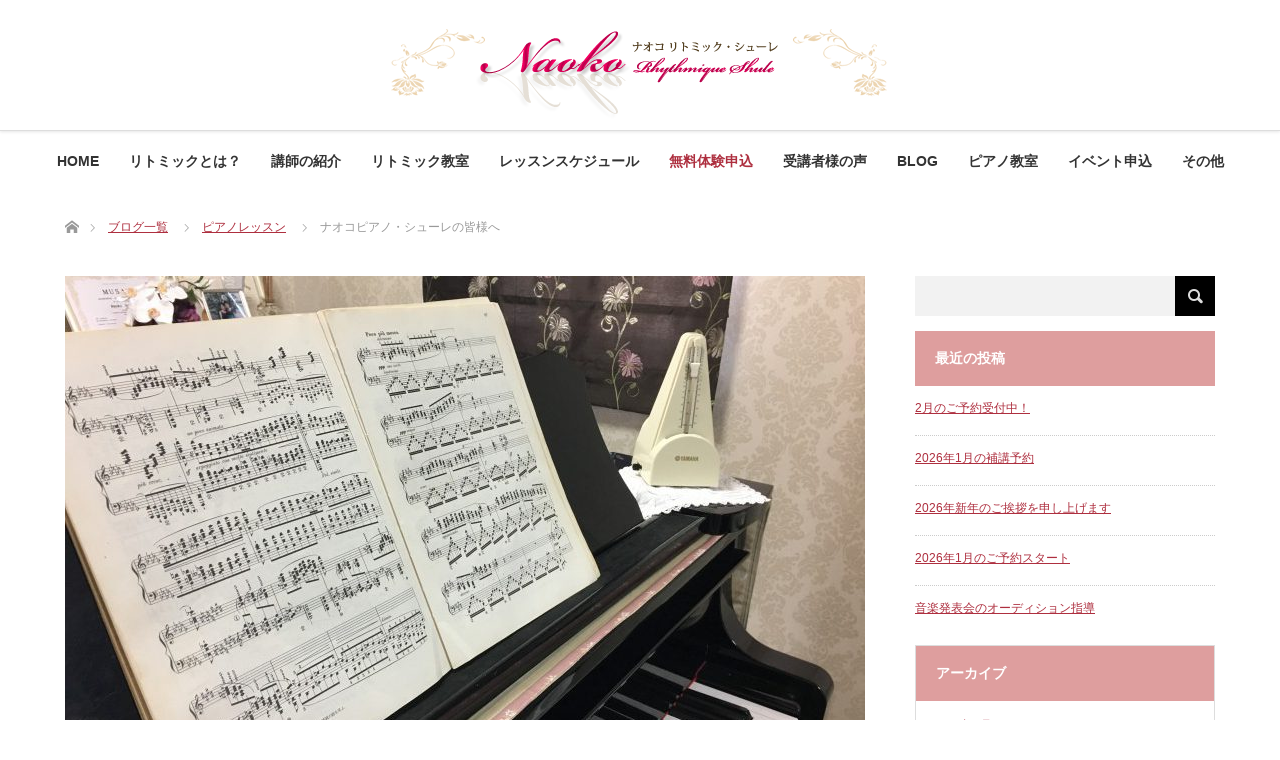

--- FILE ---
content_type: text/html; charset=UTF-8
request_url: https://www.naoko-rps.com/archives/2093
body_size: 42419
content:

<!DOCTYPE html>
<html class="pc" lang="ja">
<head>
<meta charset="UTF-8">
<!--[if IE]><meta http-equiv="X-UA-Compatible" content="IE=edge"><![endif]-->
<meta name="viewport" content="width=device-width">
<title>ナオコピアノ・シューレの皆様へ | 岡山市内のリトミック教室ならナオコ・リトミック・シューレへ♪</title>
<meta name="description" content="＜ナオコピアノ・シューレ＞の門下生の皆様も、こちらのブログにお目通しくださっていることを知り、とても嬉しいです。">

<link rel="canonical" href="(https://www.naoko-rps.com/)">
<link rel="pingback" href="https://www.naoko-rps.com/xmlrpc.php">
<meta name='robots' content='max-image-preview:large' />
<link rel='dns-prefetch' href='//www.google.com' />
<link rel='dns-prefetch' href='//s.w.org' />
<link rel="alternate" type="application/rss+xml" title="岡山市内のリトミック教室ならナオコ・リトミック・シューレへ♪ &raquo; フィード" href="https://www.naoko-rps.com/feed" />
<link rel="alternate" type="application/rss+xml" title="岡山市内のリトミック教室ならナオコ・リトミック・シューレへ♪ &raquo; コメントフィード" href="https://www.naoko-rps.com/comments/feed" />
		<script type="text/javascript">
			window._wpemojiSettings = {"baseUrl":"https:\/\/s.w.org\/images\/core\/emoji\/13.1.0\/72x72\/","ext":".png","svgUrl":"https:\/\/s.w.org\/images\/core\/emoji\/13.1.0\/svg\/","svgExt":".svg","source":{"concatemoji":"https:\/\/www.naoko-rps.com\/wp-includes\/js\/wp-emoji-release.min.js?ver=5.8.12"}};
			!function(e,a,t){var n,r,o,i=a.createElement("canvas"),p=i.getContext&&i.getContext("2d");function s(e,t){var a=String.fromCharCode;p.clearRect(0,0,i.width,i.height),p.fillText(a.apply(this,e),0,0);e=i.toDataURL();return p.clearRect(0,0,i.width,i.height),p.fillText(a.apply(this,t),0,0),e===i.toDataURL()}function c(e){var t=a.createElement("script");t.src=e,t.defer=t.type="text/javascript",a.getElementsByTagName("head")[0].appendChild(t)}for(o=Array("flag","emoji"),t.supports={everything:!0,everythingExceptFlag:!0},r=0;r<o.length;r++)t.supports[o[r]]=function(e){if(!p||!p.fillText)return!1;switch(p.textBaseline="top",p.font="600 32px Arial",e){case"flag":return s([127987,65039,8205,9895,65039],[127987,65039,8203,9895,65039])?!1:!s([55356,56826,55356,56819],[55356,56826,8203,55356,56819])&&!s([55356,57332,56128,56423,56128,56418,56128,56421,56128,56430,56128,56423,56128,56447],[55356,57332,8203,56128,56423,8203,56128,56418,8203,56128,56421,8203,56128,56430,8203,56128,56423,8203,56128,56447]);case"emoji":return!s([10084,65039,8205,55357,56613],[10084,65039,8203,55357,56613])}return!1}(o[r]),t.supports.everything=t.supports.everything&&t.supports[o[r]],"flag"!==o[r]&&(t.supports.everythingExceptFlag=t.supports.everythingExceptFlag&&t.supports[o[r]]);t.supports.everythingExceptFlag=t.supports.everythingExceptFlag&&!t.supports.flag,t.DOMReady=!1,t.readyCallback=function(){t.DOMReady=!0},t.supports.everything||(n=function(){t.readyCallback()},a.addEventListener?(a.addEventListener("DOMContentLoaded",n,!1),e.addEventListener("load",n,!1)):(e.attachEvent("onload",n),a.attachEvent("onreadystatechange",function(){"complete"===a.readyState&&t.readyCallback()})),(n=t.source||{}).concatemoji?c(n.concatemoji):n.wpemoji&&n.twemoji&&(c(n.twemoji),c(n.wpemoji)))}(window,document,window._wpemojiSettings);
		</script>
		<style type="text/css">
img.wp-smiley,
img.emoji {
	display: inline !important;
	border: none !important;
	box-shadow: none !important;
	height: 1em !important;
	width: 1em !important;
	margin: 0 .07em !important;
	vertical-align: -0.1em !important;
	background: none !important;
	padding: 0 !important;
}
</style>
	<link rel='stylesheet' id='style-css'  href='https://www.naoko-rps.com/wp-content/themes/lotus_tcd039/style.css?ver=1.2' type='text/css' media='all' />
<link rel='stylesheet' id='wp-block-library-css'  href='https://www.naoko-rps.com/wp-includes/css/dist/block-library/style.min.css?ver=5.8.12' type='text/css' media='all' />
<link rel='stylesheet' id='contact-form-7-css'  href='https://www.naoko-rps.com/wp-content/plugins/contact-form-7/includes/css/styles.css?ver=5.5.3' type='text/css' media='all' />
<script type='text/javascript' src='https://www.naoko-rps.com/wp-includes/js/jquery/jquery.min.js?ver=3.6.0' id='jquery-core-js'></script>
<script type='text/javascript' src='https://www.naoko-rps.com/wp-includes/js/jquery/jquery-migrate.min.js?ver=3.3.2' id='jquery-migrate-js'></script>
<link rel="https://api.w.org/" href="https://www.naoko-rps.com/wp-json/" /><link rel="alternate" type="application/json" href="https://www.naoko-rps.com/wp-json/wp/v2/posts/2093" /><link rel="canonical" href="https://www.naoko-rps.com/archives/2093" />
<link rel='shortlink' href='https://www.naoko-rps.com/?p=2093' />
<link rel="alternate" type="application/json+oembed" href="https://www.naoko-rps.com/wp-json/oembed/1.0/embed?url=https%3A%2F%2Fwww.naoko-rps.com%2Farchives%2F2093" />
<link rel="alternate" type="text/xml+oembed" href="https://www.naoko-rps.com/wp-json/oembed/1.0/embed?url=https%3A%2F%2Fwww.naoko-rps.com%2Farchives%2F2093&#038;format=xml" />

<script src="https://www.naoko-rps.com/wp-content/themes/lotus_tcd039/js/jquery.easing.1.3.js?ver=1.2"></script>
<script src="https://www.naoko-rps.com/wp-content/themes/lotus_tcd039/js/jscript.js?ver=1.2"></script>
<script src="https://www.naoko-rps.com/wp-content/themes/lotus_tcd039/js/comment.js?ver=1.2"></script>

<link rel="stylesheet" media="screen and (max-width:770px)" href="https://www.naoko-rps.com/wp-content/themes/lotus_tcd039/responsive.css?ver=1.2">

<style type="text/css">
body, input, textarea { font-family: Verdana, "ヒラギノ角ゴ ProN W3", "Hiragino Kaku Gothic ProN", "メイリオ", Meiryo, sans-serif; }
.rich_font { font-weight:500; font-family: "Times New Roman" , "游明朝" , "Yu Mincho" , "游明朝体" , "YuMincho" , "ヒラギノ明朝 Pro W3" , "Hiragino Mincho Pro" , "HiraMinProN-W3" , "HGS明朝E" , "ＭＳ Ｐ明朝" , "MS PMincho" , serif; }

body { font-size:16px; }

.pc #header .logo { font-size:18px; }
.mobile #header .logo { font-size:18px; }
.pc #header .desc { font-size:12px; }
#footer_logo .logo { font-size:40px; }
#footer_logo .desc { font-size:12px; }
.pc #header #logo_text_fixed .logo { font-size:21px; }

.index_box_list .image img, #index_blog_list li .image img, #related_post li a.image img, .styled_post_list1 .image img, #recent_news .image img{
  -webkit-transition: all 0.35s ease-in-out; -moz-transition: all 0.35s ease-in-out; transition: all 0.35s ease-in-out;
  -webkit-transform: scale(1); -moz-transform: scale(1); -ms-transform: scale(1); -o-transform: scale(1); transform: scale(1);
  -webkit-backface-visibility:hidden; backface-visibility:hidden;
}
.index_box_list .image a:hover img, #index_blog_list li .image:hover img, #related_post li a.image:hover img, .styled_post_list1 .image:hover img, #recent_news .image:hover img{
 -webkit-transform: scale(1.2); -moz-transform: scale(1.2); -ms-transform: scale(1.2); -o-transform: scale(1.2); transform: scale(1.2);
}

.pc .home #header_top{ background:rgba(255,255,255,1) }
.pc .home #global_menu{ background:rgba(255,255,255,0.7) }
.pc .header_fix #header{ background:rgba(255,255,255,1) }
.pc .not_home #header{ background:rgba(255,255,255,0.7) }
.pc .not_home.header_fix2 #header{ background:rgba(255,255,255,1) }
.pc #global_menu > ul > li > a{ color:#333333; }

.pc #index_content2 .catchphrase .headline { font-size:28px; }
.pc #index_content2 .catchphrase .desc { font-size:15px; }

#post_title { font-size:26px; }
.post_content { font-size:16px; }

a:hover, #comment_header ul li a:hover, .pc #global_menu > ul > li.active > a, .pc #global_menu li.current-menu-item > a, .pc #global_menu > ul > li > a:hover, #header_logo .logo a:hover, #bread_crumb li.home a:hover:before, #bread_crumb li a:hover,
 .footer_menu li:first-child a, .footer_menu li:only-child a, #previous_next_post a:hover, .color_headline
  { color:#D86F7C; }

.pc #global_menu ul ul a, #return_top a, .next_page_link a:hover, .page_navi a:hover, .collapse_category_list li a:hover .count, .index_archive_link a:hover, .slick-arrow:hover, #header_logo_index .link:hover,
 #previous_next_page a:hover, .page_navi p.back a:hover, .collapse_category_list li a:hover .count, .mobile #global_menu li a:hover,
  #wp-calendar td a:hover, #wp-calendar #prev a:hover, #wp-calendar #next a:hover, .widget_search #search-btn input:hover, .widget_search #searchsubmit:hover, .side_widget.google_search #searchsubmit:hover,
   #submit_comment:hover, #comment_header ul li a:hover, #comment_header ul li.comment_switch_active a, #comment_header #comment_closed p, #post_pagination a:hover, #post_pagination p, a.menu_button:hover, .mobile .footer_menu a:hover, .mobile #footer_menu_bottom li a:hover
    { background-color:#D86F7C; }

.pc #global_menu ul ul a:hover, #return_top a:hover
 { background-color:#BD5E68; }

.side_headline, #footer_address, #recent_news .headline, .page_navi span.current
 { background-color:#DE9E9E; }

#index_content1_top
 { background-color:#FFF8E1; }

#comment_textarea textarea:focus, #guest_info input:focus, #comment_header ul li a:hover, #comment_header ul li.comment_switch_active a, #comment_header #comment_closed p
 { border-color:#D86F7C; }

#comment_header ul li.comment_switch_active a:after, #comment_header #comment_closed p:after
 { border-color:#D86F7C transparent transparent transparent; }

.collapse_category_list li a:before
 { border-color: transparent transparent transparent #D86F7C; }


  #site_loader_spinner { border:4px solid rgba(216,111,124,0.2); border-top-color:#D86F7C; }


</style>


<script type="text/javascript">
 jQuery(document).ready(function($){
  $('a').not('a[href^="#"], a[href^="javascript:void(0);"], a[target="_blank"]').click(function(){
   var pass = $(this).attr("href");
   $('#site_wrap').animate({opacity:'0'},400,function(){
    $('#site_loader_overlay').show();
    $('#site_loader_spinner').show();
    location.href = pass;
    setTimeout(function(){
     $('#site_wrap').css({opacity:'1'})
    },2500);
   });
   return false;
  });
 });
</script>


<style type="text/css"></style><link rel="icon" href="https://www.naoko-rps.com/wp-content/uploads/2022/09/cropped-favicon-32x32.png" sizes="32x32" />
<link rel="icon" href="https://www.naoko-rps.com/wp-content/uploads/2022/09/cropped-favicon-192x192.png" sizes="192x192" />
<link rel="apple-touch-icon" href="https://www.naoko-rps.com/wp-content/uploads/2022/09/cropped-favicon-180x180.png" />
<meta name="msapplication-TileImage" content="https://www.naoko-rps.com/wp-content/uploads/2022/09/cropped-favicon-270x270.png" />
		<style type="text/css" id="wp-custom-css">
			/*
.price {
	font-size: 0.8em;
	text-align: right;
}
*/		</style>
		<style media="print" type="text/css">div.faq_answer { display: block!important; }p.faq_nav { display: none; }</style></head>
<body id="body" class="post-template-default single single-post postid-2093 single-format-standard not_home">

<div id="site_loader_overlay">
 <div id="site_loader_spinner"></div>
</div>
<div id="site_wrap">

 <div id="header">
  <div id="header_top">
   <div id="header_logo">
    <div id="logo_image">
 <h1 class="logo">
  <a href="https://www.naoko-rps.com/" title="岡山市内のリトミック教室ならナオコ・リトミック・シューレへ♪" data-label="岡山市内のリトミック教室ならナオコ・リトミック・シューレへ♪"><img class="h_logo" src="https://www.naoko-rps.com/wp-content/uploads/2016/12/header_logo_new.png?1769765585" alt="岡山市内のリトミック教室ならナオコ・リトミック・シューレへ♪" title="岡山市内のリトミック教室ならナオコ・リトミック・シューレへ♪" /></a>
 </h1>
</div>
   </div>
  </div><!-- END #header_top -->
    <div id="header_bottom">
   <a href="#" class="menu_button"><span>menu</span></a>
   <div id="logo_image_fixed">
 <p class="logo"><a href="https://www.naoko-rps.com/" title="岡山市内のリトミック教室ならナオコ・リトミック・シューレへ♪"><img class="s_logo" src="https://www.naoko-rps.com/wp-content/uploads/2016/12/kotei_logo.png?1769765585" alt="岡山市内のリトミック教室ならナオコ・リトミック・シューレへ♪" title="岡山市内のリトミック教室ならナオコ・リトミック・シューレへ♪" /></a></p>
</div>
   <div id="global_menu">
    <ul id="menu-header-menu" class="menu"><li id="menu-item-17" class="menu-item menu-item-type-post_type menu-item-object-page menu-item-home menu-item-17"><a href="https://www.naoko-rps.com/">HOME</a></li>
<li id="menu-item-26" class="menu-item menu-item-type-post_type menu-item-object-page menu-item-26"><a href="https://www.naoko-rps.com/about_rythmique">リトミックとは？</a></li>
<li id="menu-item-46" class="menu-item menu-item-type-post_type menu-item-object-page menu-item-46"><a href="https://www.naoko-rps.com/teacher">講師の紹介</a></li>
<li id="menu-item-643" class="menu-item menu-item-type-post_type menu-item-object-page menu-item-has-children menu-item-643"><a href="https://www.naoko-rps.com/rythmique">リトミック教室</a>
<ul class="sub-menu">
	<li id="menu-item-16" class="menu-item menu-item-type-post_type menu-item-object-page menu-item-16"><a href="https://www.naoko-rps.com/rythmique/baby">乳幼児リトミック</a></li>
	<li id="menu-item-23" class="menu-item menu-item-type-post_type menu-item-object-page menu-item-23"><a href="https://www.naoko-rps.com/rythmique/kindergartener">プレピアノ・リトミック</a></li>
	<li id="menu-item-429" class="menu-item menu-item-type-post_type menu-item-object-page menu-item-429"><a href="https://www.naoko-rps.com/rythmique/schedule">レッスンスケジュール</a></li>
</ul>
</li>
<li id="menu-item-663" class="menu-item menu-item-type-post_type menu-item-object-page menu-item-663"><a href="https://www.naoko-rps.com/rythmique/schedule">レッスンスケジュール</a></li>
<li id="menu-item-22" class="menu-item menu-item-type-post_type menu-item-object-page menu-item-22"><a href="https://www.naoko-rps.com/contact">無料体験申込</a></li>
<li id="menu-item-541" class="menu-item menu-item-type-custom menu-item-object-custom menu-item-541"><a href="/archives/cp_voice">受講者様の声</a></li>
<li id="menu-item-649" class="menu-item menu-item-type-post_type menu-item-object-page current_page_parent menu-item-649"><a href="https://www.naoko-rps.com/blog">BLOG</a></li>
<li id="menu-item-474" class="menu-item menu-item-type-post_type menu-item-object-page menu-item-474"><a href="https://www.naoko-rps.com/piano">ピアノ教室</a></li>
<li id="menu-item-587" class="menu-item menu-item-type-post_type menu-item-object-page menu-item-587"><a href="https://www.naoko-rps.com/event">イベント申込</a></li>
<li id="menu-item-646" class="menu-item menu-item-type-post_type menu-item-object-page menu-item-has-children menu-item-646"><a href="https://www.naoko-rps.com/other">その他</a>
<ul class="sub-menu">
	<li id="menu-item-647" class="menu-item menu-item-type-post_type menu-item-object-page menu-item-647"><a href="https://www.naoko-rps.com/instrument">オリジナル楽器販売</a></li>
	<li id="menu-item-648" class="menu-item menu-item-type-post_type menu-item-object-page menu-item-648"><a href="https://www.naoko-rps.com/cole_grace">ナオコール・グレースについて</a></li>
	<li id="menu-item-753" class="menu-item menu-item-type-post_type menu-item-object-page menu-item-753"><a href="https://www.naoko-rps.com/synapsology_form">2017.2.17(金）大人のためのシナプソロジーリトミックお申込み予約フォーム</a></li>
	<li id="menu-item-542" class="menu-item menu-item-type-custom menu-item-object-custom menu-item-542"><a href="/archives/cp_media">メディア出演・掲載</a></li>
</ul>
</li>
</ul>   </div>
  </div><!-- END #header_bottom -->
   </div><!-- END #header -->

    
 <div id="main_contents" class="clearfix">


<div id="bread_crumb">

<ul class="clearfix">
 <li class="home"><a href="https://www.naoko-rps.com/"><span>ホーム</span></a></li>

 <li><a href="https://www.naoko-rps.com/blog">ブログ一覧</a></li>
 <li><a href="https://www.naoko-rps.com/archives/category/%e3%83%94%e3%82%a2%e3%83%8e%e3%83%ac%e3%83%83%e3%82%b9%e3%83%b3" rel="category tag">ピアノレッスン</a></li>
 <li class="last">ナオコピアノ・シューレの皆様へ</li>

</ul>
</div>
<div id="main_col" class="clearfix">

<div id="left_col">

 
 <div id="article">

      <div id="post_image">
   <img width="800" height="480" src="https://www.naoko-rps.com/wp-content/uploads/2019/05/IMG_8481-800x480.jpg" class="attachment-size5 size-size5 wp-post-image" alt="" loading="lazy" />  </div>
    
  <ul id="post_meta_top" class="clearfix">
   <li class="date"><time class="entry-date updated" datetime="2020-09-01T14:50:55+09:00">2019.05.1</time></li>   <li class="category"><a href="https://www.naoko-rps.com/archives/category/%e3%83%94%e3%82%a2%e3%83%8e%e3%83%ac%e3%83%83%e3%82%b9%e3%83%b3">ピアノレッスン</a>
</li>  </ul>

  <h2 id="post_title" class="rich_font color_headline">ナオコピアノ・シューレの皆様へ</h2>

  
 <!-- banner2 -->
 
  <div class="post_content clearfix">
   <p>＜ナオコピアノ・シューレ＞の門下生の皆様も、こちらのブログにお目通しくださっていることを知り、とても嬉しいです。</p>
<p>&nbsp;</p>
<p>なので本日はピアノの生徒様へ発信させていただきます！</p>
<p>&nbsp;</p>
<p>ナオコピアノ・シューレの門下生の皆様は、毎年5月から＜年間レッスン・スケジュール＞が新しくなります。</p>
<p>学校の時間割などの変更に伴い、レッスン時間もご希望に合わせてご変更させていただきました。</p>
<p>皆様のご協力のおかげで、今年度も速やかにレッスンスケジュールを組むことができました。</p>
<p>御礼申し上げます。</p>
<p>4月の半ばに新しい年間スケジュール表をお子様にお手渡しさせていただいておりますので、</p>
<p>今一度ご確認くださいませ。</p>
<p>&nbsp;</p>
<p>&nbsp;</p>
<p>&nbsp;</p>
<p>また7月に開催される＜門下生コンサート＞のお稽古も、連休明けから心新たに取り組まれる事と思います。</p>
<p>お子様方が自信を持って本番の日を迎えることが出来ますよう、毎日のお稽古を頑張りましょう。</p>
<p>&nbsp;</p>
<p>保護者の皆様には引き続き、温かく見守っていただきますようお願い申し上げます。</p>
<p>何かご心配なことなどありましたら、ご遠慮なくお電話、またはメールでお問い合わせください。</p>
<p>&nbsp;</p>
<p>演奏上の不明な点は、1週間後の次回のレッスン日まで分からないままにされず、</p>
<p>ラインなどを使って動画をお送りいただいても良いのです。</p>
<p>限られた内容にはなりますが、ワンポイントレッスンをさせていただきますので、お家でのお稽古に役立ててください。</p>
<p>&nbsp;</p>
<p>連休中も自宅におりますので補講レッスンもしております。</p>
<p>&nbsp;</p>
<p>コンサートを数ヵ月後に控えているからといって、祝日にもレッスンをするのはお子様が可哀想・・・</p>
<p>ご家族のご旅行などもお有りでしょうし。</p>
<p>&nbsp;</p>
<p>ということで暦通りのお休みにいたしましたが、もし補講を御希望の方はご遠慮なくご連絡ください。</p>
<p>&nbsp;</p>
<p>お時間を取らせていただきます。</p>
<p>（時間が限られていますのでお早めにご連絡くださいね）</p>
<p>&nbsp;</p>
<p>5月4日の日曜日は、お休みをいただきます。</p>
<p>&nbsp;</p>
<p>よろしくお願い致します。</p>
<p>（近藤直子）</p>
<p>&nbsp;</p>
<p>&nbsp;</p>
<p>&nbsp;</p>
<p>&nbsp;</p>
     </div>

  
    <ul id="post_meta_bottom" class="clearfix">
      <li class="post_category"><a href="https://www.naoko-rps.com/archives/category/%e3%83%94%e3%82%a2%e3%83%8e%e3%83%ac%e3%83%83%e3%82%b9%e3%83%b3" rel="category tag">ピアノレッスン</a></li>        </ul>
  
    <div id="previous_next_post" class="clearfix">
   <div class='prev_post'><a href='https://www.naoko-rps.com/archives/2074' title='リトミックで使う小楽器'><img width="200" height="200" src="https://www.naoko-rps.com/wp-content/uploads/2019/04/IMG_8324-200x200.jpg" class="attachment-size1 size-size1 wp-post-image" alt="" loading="lazy" srcset="https://www.naoko-rps.com/wp-content/uploads/2019/04/IMG_8324-200x200.jpg 200w, https://www.naoko-rps.com/wp-content/uploads/2019/04/IMG_8324-150x150.jpg 150w, https://www.naoko-rps.com/wp-content/uploads/2019/04/IMG_8324-120x120.jpg 120w" sizes="(max-width: 200px) 100vw, 200px" /><span class='title'>リトミックで使う小楽器</span></a></div>
<div class='next_post'><a href='https://www.naoko-rps.com/archives/2103' title='受講生の皆様からのリクエスト、お待ちしております♡'><img width="200" height="200" src="https://www.naoko-rps.com/wp-content/uploads/2019/04/IMG_8319-200x200.jpg" class="attachment-size1 size-size1 wp-post-image" alt="" loading="lazy" srcset="https://www.naoko-rps.com/wp-content/uploads/2019/04/IMG_8319-200x200.jpg 200w, https://www.naoko-rps.com/wp-content/uploads/2019/04/IMG_8319-150x150.jpg 150w, https://www.naoko-rps.com/wp-content/uploads/2019/04/IMG_8319-120x120.jpg 120w" sizes="(max-width: 200px) 100vw, 200px" /><span class='title'>受講生の皆様からのリクエスト、お待ちしております♡</span></a></div>
  </div>
  
 </div><!-- END #article -->

 <!-- banner1 -->
 
 
  <div id="related_post">
  <h3 class="headline"><span>関連記事</span></h3>
  <ol class="clearfix">
      <li class="clearfix num1">
    <a class="image" href="https://www.naoko-rps.com/archives/3810"><img width="500" height="333" src="https://www.naoko-rps.com/wp-content/uploads/2021/08/phonto-3-500x333.jpg" class="attachment-size2 size-size2 wp-post-image" alt="" loading="lazy" /></a>
    <div class="desc">
     <h4 class="title"><a href="https://www.naoko-rps.com/archives/3810" name="">最優秀賞受賞!よく頑張りました♡</a></h4>
    </div>
   </li>
      <li class="clearfix num2">
    <a class="image" href="https://www.naoko-rps.com/archives/1152"><img width="500" height="333" src="https://www.naoko-rps.com/wp-content/uploads/2017/08/IMG_1488-500x333.jpg" class="attachment-size2 size-size2 wp-post-image" alt="" loading="lazy" /></a>
    <div class="desc">
     <h4 class="title"><a href="https://www.naoko-rps.com/archives/1152" name="">チケット代金いらないのですか？</a></h4>
    </div>
   </li>
      <li class="clearfix num3">
    <a class="image" href="https://www.naoko-rps.com/archives/1779"><img width="500" height="333" src="https://www.naoko-rps.com/wp-content/uploads/2018/11/IMG_4124-500x333.jpg" class="attachment-size2 size-size2 wp-post-image" alt="" loading="lazy" /></a>
    <div class="desc">
     <h4 class="title"><a href="https://www.naoko-rps.com/archives/1779" name="">iphoneのカメラ機能、ピアノレッスンでも役立っております！</a></h4>
    </div>
   </li>
      <li class="clearfix num4">
    <a class="image" href="https://www.naoko-rps.com/archives/5097"><img width="500" height="333" src="https://www.naoko-rps.com/wp-content/uploads/2023/06/617-500x333.jpg" class="attachment-size2 size-size2 wp-post-image" alt="" loading="lazy" /></a>
    <div class="desc">
     <h4 class="title"><a href="https://www.naoko-rps.com/archives/5097" name="">♡門下生コンサート関連のプリント、よくお読みください♡</a></h4>
    </div>
   </li>
      <li class="clearfix num5">
    <a class="image" href="https://www.naoko-rps.com/archives/4786"><img width="500" height="333" src="https://www.naoko-rps.com/wp-content/uploads/2022/12/phonto-2-500x333.jpg" class="attachment-size2 size-size2 wp-post-image" alt="" loading="lazy" srcset="https://www.naoko-rps.com/wp-content/uploads/2022/12/phonto-2-500x333.jpg 500w, https://www.naoko-rps.com/wp-content/uploads/2022/12/phonto-2-300x200.jpg 300w, https://www.naoko-rps.com/wp-content/uploads/2022/12/phonto-2-768x512.jpg 768w, https://www.naoko-rps.com/wp-content/uploads/2022/12/phonto-2.jpg 800w" sizes="(max-width: 500px) 100vw, 500px" /></a>
    <div class="desc">
     <h4 class="title"><a href="https://www.naoko-rps.com/archives/4786" name="">横山幸雄さんのピアノサロンコンサート</a></h4>
    </div>
   </li>
      <li class="clearfix num6">
    <a class="image" href="https://www.naoko-rps.com/archives/3670"><img width="500" height="333" src="https://www.naoko-rps.com/wp-content/uploads/2021/06/phonto-3-500x333.jpg" class="attachment-size2 size-size2 wp-post-image" alt="" loading="lazy" srcset="https://www.naoko-rps.com/wp-content/uploads/2021/06/phonto-3-500x333.jpg 500w, https://www.naoko-rps.com/wp-content/uploads/2021/06/phonto-3-300x200.jpg 300w, https://www.naoko-rps.com/wp-content/uploads/2021/06/phonto-3-768x512.jpg 768w, https://www.naoko-rps.com/wp-content/uploads/2021/06/phonto-3.jpg 800w" sizes="(max-width: 500px) 100vw, 500px" /></a>
    <div class="desc">
     <h4 class="title"><a href="https://www.naoko-rps.com/archives/3670" name="">「本番数週間前に一度演奏が崩れる訳」と「対処法」</a></h4>
    </div>
   </li>
     </ol>
 </div>
  
 

</div><!-- END #left_col -->


  <div id="side_col">
  <div class="side_widget clearfix widget_search" id="search-2">
<form role="search" method="get" id="searchform" class="searchform" action="https://www.naoko-rps.com/">
				<div>
					<label class="screen-reader-text" for="s">検索:</label>
					<input type="text" value="" name="s" id="s" />
					<input type="submit" id="searchsubmit" value="検索" />
				</div>
			</form></div>

		<div class="side_widget clearfix widget_recent_entries" id="recent-posts-2">

		<h3 class="side_headline"><span>最近の投稿</span></h3>
		<ul>
											<li>
					<a href="https://www.naoko-rps.com/archives/6397">2月のご予約受付中！</a>
									</li>
											<li>
					<a href="https://www.naoko-rps.com/archives/6385">2026年1月の補講予約</a>
									</li>
											<li>
					<a href="https://www.naoko-rps.com/archives/6379">2026年新年のご挨拶を申し上げます</a>
									</li>
											<li>
					<a href="https://www.naoko-rps.com/archives/6369">2026年1月のご予約スタート</a>
									</li>
											<li>
					<a href="https://www.naoko-rps.com/archives/6349">音楽発表会のオーディション指導</a>
									</li>
					</ul>

		</div>
<div class="side_widget clearfix widget_archive" id="archives-2">
<h3 class="side_headline"><span>アーカイブ</span></h3>
			<ul>
					<li><a href='https://www.naoko-rps.com/archives/date/2026/01'>2026年1月</a></li>
	<li><a href='https://www.naoko-rps.com/archives/date/2025/12'>2025年12月</a></li>
	<li><a href='https://www.naoko-rps.com/archives/date/2025/11'>2025年11月</a></li>
	<li><a href='https://www.naoko-rps.com/archives/date/2025/10'>2025年10月</a></li>
	<li><a href='https://www.naoko-rps.com/archives/date/2025/09'>2025年9月</a></li>
	<li><a href='https://www.naoko-rps.com/archives/date/2025/08'>2025年8月</a></li>
	<li><a href='https://www.naoko-rps.com/archives/date/2025/07'>2025年7月</a></li>
	<li><a href='https://www.naoko-rps.com/archives/date/2025/06'>2025年6月</a></li>
	<li><a href='https://www.naoko-rps.com/archives/date/2025/05'>2025年5月</a></li>
	<li><a href='https://www.naoko-rps.com/archives/date/2025/04'>2025年4月</a></li>
	<li><a href='https://www.naoko-rps.com/archives/date/2025/03'>2025年3月</a></li>
	<li><a href='https://www.naoko-rps.com/archives/date/2025/02'>2025年2月</a></li>
	<li><a href='https://www.naoko-rps.com/archives/date/2025/01'>2025年1月</a></li>
	<li><a href='https://www.naoko-rps.com/archives/date/2024/12'>2024年12月</a></li>
	<li><a href='https://www.naoko-rps.com/archives/date/2024/11'>2024年11月</a></li>
	<li><a href='https://www.naoko-rps.com/archives/date/2024/10'>2024年10月</a></li>
	<li><a href='https://www.naoko-rps.com/archives/date/2024/09'>2024年9月</a></li>
	<li><a href='https://www.naoko-rps.com/archives/date/2024/08'>2024年8月</a></li>
	<li><a href='https://www.naoko-rps.com/archives/date/2024/07'>2024年7月</a></li>
	<li><a href='https://www.naoko-rps.com/archives/date/2024/06'>2024年6月</a></li>
	<li><a href='https://www.naoko-rps.com/archives/date/2024/05'>2024年5月</a></li>
	<li><a href='https://www.naoko-rps.com/archives/date/2024/04'>2024年4月</a></li>
	<li><a href='https://www.naoko-rps.com/archives/date/2024/03'>2024年3月</a></li>
	<li><a href='https://www.naoko-rps.com/archives/date/2024/02'>2024年2月</a></li>
	<li><a href='https://www.naoko-rps.com/archives/date/2024/01'>2024年1月</a></li>
	<li><a href='https://www.naoko-rps.com/archives/date/2023/12'>2023年12月</a></li>
	<li><a href='https://www.naoko-rps.com/archives/date/2023/11'>2023年11月</a></li>
	<li><a href='https://www.naoko-rps.com/archives/date/2023/10'>2023年10月</a></li>
	<li><a href='https://www.naoko-rps.com/archives/date/2023/09'>2023年9月</a></li>
	<li><a href='https://www.naoko-rps.com/archives/date/2023/08'>2023年8月</a></li>
	<li><a href='https://www.naoko-rps.com/archives/date/2023/07'>2023年7月</a></li>
	<li><a href='https://www.naoko-rps.com/archives/date/2023/06'>2023年6月</a></li>
	<li><a href='https://www.naoko-rps.com/archives/date/2023/05'>2023年5月</a></li>
	<li><a href='https://www.naoko-rps.com/archives/date/2023/04'>2023年4月</a></li>
	<li><a href='https://www.naoko-rps.com/archives/date/2023/03'>2023年3月</a></li>
	<li><a href='https://www.naoko-rps.com/archives/date/2023/02'>2023年2月</a></li>
	<li><a href='https://www.naoko-rps.com/archives/date/2023/01'>2023年1月</a></li>
	<li><a href='https://www.naoko-rps.com/archives/date/2022/12'>2022年12月</a></li>
	<li><a href='https://www.naoko-rps.com/archives/date/2022/11'>2022年11月</a></li>
	<li><a href='https://www.naoko-rps.com/archives/date/2022/10'>2022年10月</a></li>
	<li><a href='https://www.naoko-rps.com/archives/date/2022/09'>2022年9月</a></li>
	<li><a href='https://www.naoko-rps.com/archives/date/2022/08'>2022年8月</a></li>
	<li><a href='https://www.naoko-rps.com/archives/date/2022/07'>2022年7月</a></li>
	<li><a href='https://www.naoko-rps.com/archives/date/2022/06'>2022年6月</a></li>
	<li><a href='https://www.naoko-rps.com/archives/date/2022/05'>2022年5月</a></li>
	<li><a href='https://www.naoko-rps.com/archives/date/2022/04'>2022年4月</a></li>
	<li><a href='https://www.naoko-rps.com/archives/date/2022/03'>2022年3月</a></li>
	<li><a href='https://www.naoko-rps.com/archives/date/2022/02'>2022年2月</a></li>
	<li><a href='https://www.naoko-rps.com/archives/date/2022/01'>2022年1月</a></li>
	<li><a href='https://www.naoko-rps.com/archives/date/2021/12'>2021年12月</a></li>
	<li><a href='https://www.naoko-rps.com/archives/date/2021/11'>2021年11月</a></li>
	<li><a href='https://www.naoko-rps.com/archives/date/2021/10'>2021年10月</a></li>
	<li><a href='https://www.naoko-rps.com/archives/date/2021/09'>2021年9月</a></li>
	<li><a href='https://www.naoko-rps.com/archives/date/2021/08'>2021年8月</a></li>
	<li><a href='https://www.naoko-rps.com/archives/date/2021/07'>2021年7月</a></li>
	<li><a href='https://www.naoko-rps.com/archives/date/2021/06'>2021年6月</a></li>
	<li><a href='https://www.naoko-rps.com/archives/date/2021/05'>2021年5月</a></li>
	<li><a href='https://www.naoko-rps.com/archives/date/2021/04'>2021年4月</a></li>
	<li><a href='https://www.naoko-rps.com/archives/date/2021/03'>2021年3月</a></li>
	<li><a href='https://www.naoko-rps.com/archives/date/2021/02'>2021年2月</a></li>
	<li><a href='https://www.naoko-rps.com/archives/date/2021/01'>2021年1月</a></li>
	<li><a href='https://www.naoko-rps.com/archives/date/2020/12'>2020年12月</a></li>
	<li><a href='https://www.naoko-rps.com/archives/date/2020/11'>2020年11月</a></li>
	<li><a href='https://www.naoko-rps.com/archives/date/2020/10'>2020年10月</a></li>
	<li><a href='https://www.naoko-rps.com/archives/date/2020/09'>2020年9月</a></li>
	<li><a href='https://www.naoko-rps.com/archives/date/2020/08'>2020年8月</a></li>
	<li><a href='https://www.naoko-rps.com/archives/date/2020/07'>2020年7月</a></li>
	<li><a href='https://www.naoko-rps.com/archives/date/2020/06'>2020年6月</a></li>
	<li><a href='https://www.naoko-rps.com/archives/date/2020/05'>2020年5月</a></li>
	<li><a href='https://www.naoko-rps.com/archives/date/2020/04'>2020年4月</a></li>
	<li><a href='https://www.naoko-rps.com/archives/date/2020/03'>2020年3月</a></li>
	<li><a href='https://www.naoko-rps.com/archives/date/2020/02'>2020年2月</a></li>
	<li><a href='https://www.naoko-rps.com/archives/date/2020/01'>2020年1月</a></li>
	<li><a href='https://www.naoko-rps.com/archives/date/2019/12'>2019年12月</a></li>
	<li><a href='https://www.naoko-rps.com/archives/date/2019/11'>2019年11月</a></li>
	<li><a href='https://www.naoko-rps.com/archives/date/2019/10'>2019年10月</a></li>
	<li><a href='https://www.naoko-rps.com/archives/date/2019/09'>2019年9月</a></li>
	<li><a href='https://www.naoko-rps.com/archives/date/2019/08'>2019年8月</a></li>
	<li><a href='https://www.naoko-rps.com/archives/date/2019/07'>2019年7月</a></li>
	<li><a href='https://www.naoko-rps.com/archives/date/2019/06'>2019年6月</a></li>
	<li><a href='https://www.naoko-rps.com/archives/date/2019/05'>2019年5月</a></li>
	<li><a href='https://www.naoko-rps.com/archives/date/2019/04'>2019年4月</a></li>
	<li><a href='https://www.naoko-rps.com/archives/date/2019/03'>2019年3月</a></li>
	<li><a href='https://www.naoko-rps.com/archives/date/2019/02'>2019年2月</a></li>
	<li><a href='https://www.naoko-rps.com/archives/date/2019/01'>2019年1月</a></li>
	<li><a href='https://www.naoko-rps.com/archives/date/2018/12'>2018年12月</a></li>
	<li><a href='https://www.naoko-rps.com/archives/date/2018/11'>2018年11月</a></li>
	<li><a href='https://www.naoko-rps.com/archives/date/2018/10'>2018年10月</a></li>
	<li><a href='https://www.naoko-rps.com/archives/date/2018/09'>2018年9月</a></li>
	<li><a href='https://www.naoko-rps.com/archives/date/2018/08'>2018年8月</a></li>
	<li><a href='https://www.naoko-rps.com/archives/date/2018/07'>2018年7月</a></li>
	<li><a href='https://www.naoko-rps.com/archives/date/2018/06'>2018年6月</a></li>
	<li><a href='https://www.naoko-rps.com/archives/date/2018/05'>2018年5月</a></li>
	<li><a href='https://www.naoko-rps.com/archives/date/2018/04'>2018年4月</a></li>
	<li><a href='https://www.naoko-rps.com/archives/date/2018/03'>2018年3月</a></li>
	<li><a href='https://www.naoko-rps.com/archives/date/2018/02'>2018年2月</a></li>
	<li><a href='https://www.naoko-rps.com/archives/date/2018/01'>2018年1月</a></li>
	<li><a href='https://www.naoko-rps.com/archives/date/2017/12'>2017年12月</a></li>
	<li><a href='https://www.naoko-rps.com/archives/date/2017/11'>2017年11月</a></li>
	<li><a href='https://www.naoko-rps.com/archives/date/2017/10'>2017年10月</a></li>
	<li><a href='https://www.naoko-rps.com/archives/date/2017/09'>2017年9月</a></li>
	<li><a href='https://www.naoko-rps.com/archives/date/2017/08'>2017年8月</a></li>
	<li><a href='https://www.naoko-rps.com/archives/date/2017/07'>2017年7月</a></li>
	<li><a href='https://www.naoko-rps.com/archives/date/2017/06'>2017年6月</a></li>
	<li><a href='https://www.naoko-rps.com/archives/date/2017/05'>2017年5月</a></li>
	<li><a href='https://www.naoko-rps.com/archives/date/2017/04'>2017年4月</a></li>
	<li><a href='https://www.naoko-rps.com/archives/date/2017/03'>2017年3月</a></li>
	<li><a href='https://www.naoko-rps.com/archives/date/2017/02'>2017年2月</a></li>
	<li><a href='https://www.naoko-rps.com/archives/date/2017/01'>2017年1月</a></li>
	<li><a href='https://www.naoko-rps.com/archives/date/2016/12'>2016年12月</a></li>
	<li><a href='https://www.naoko-rps.com/archives/date/2016/11'>2016年11月</a></li>
			</ul>

			</div>
<div class="side_widget clearfix widget_categories" id="categories-2">
<h3 class="side_headline"><span>カテゴリー</span></h3>
			<ul>
					<li class="cat-item cat-item-7"><a href="https://www.naoko-rps.com/archives/category/nao%e3%82%b3%e3%83%bc%e3%83%ab%e3%83%bb%e3%82%b0%e3%83%ac%e3%83%bc%e3%82%b9">Naoコール・グレース</a>
</li>
	<li class="cat-item cat-item-11"><a href="https://www.naoko-rps.com/archives/category/%e3%83%94%e3%82%a2%e3%83%8e%e3%83%ac%e3%83%83%e3%82%b9%e3%83%b3">ピアノレッスン</a>
</li>
	<li class="cat-item cat-item-13"><a href="https://www.naoko-rps.com/archives/category/%e3%83%aa%e3%83%88%e3%83%9f%e3%83%83%e3%82%af%e3%83%94%e3%82%a2%e3%83%8e">リトミック&amp;ピアノ</a>
</li>
	<li class="cat-item cat-item-8"><a href="https://www.naoko-rps.com/archives/category/%e3%83%aa%e3%83%88%e3%83%9f%e3%83%83%e3%82%af%e5%85%a8%e8%88%ac">リトミック全般</a>
</li>
	<li class="cat-item cat-item-1"><a href="https://www.naoko-rps.com/archives/category/%e6%9c%aa%e5%88%86%e9%a1%9e">未分類</a>
</li>
	<li class="cat-item cat-item-9"><a href="https://www.naoko-rps.com/archives/category/%e8%ac%9b%e5%b8%ab%e3%83%97%e3%83%a9%e3%82%a4%e3%83%99%e3%83%bc%e3%83%88">講師プライベート</a>
</li>
			</ul>

			</div>
<div class="side_widget clearfix widget_meta" id="meta-2">
<h3 class="side_headline"><span>メタ情報</span></h3>
		<ul>
						<li><a href="https://www.naoko-rps.com/wp-login.php">ログイン</a></li>
			<li><a href="https://www.naoko-rps.com/feed">投稿フィード</a></li>
			<li><a href="https://www.naoko-rps.com/comments/feed">コメントフィード</a></li>

			<li><a href="https://ja.wordpress.org/">WordPress.org</a></li>
		</ul>

		</div>
 </div>
 

</div><!-- END #main_col -->


 </div><!-- END #main_contents -->

 <div id="footer_top">
  <div id="footer_top_inner">

   <!-- footer logo -->
   <div id="footer_logo">
    <div class="logo_area">
 <p class="logo"><a href="https://www.naoko-rps.com/" title="岡山市内のリトミック教室ならナオコ・リトミック・シューレへ♪"><img class="f_logo" src="https://www.naoko-rps.com/wp-content/uploads/2016/11/footer_logo-1.png?1769765585" alt="岡山市内のリトミック教室ならナオコ・リトミック・シューレへ♪" title="岡山市内のリトミック教室ならナオコ・リトミック・シューレへ♪" /></a></p>
</div>
   </div>

   <!-- footer menu -->
   
  </div><!-- END #footer_top_inner -->
 </div><!-- END #footer_top -->

 
 <div id="footer_bottom">
  <div id="footer_bottom_inner" class="clearfix">

   <!-- social button -->
      <ul class="clearfix" id="footer_social_link">
                    <li class="rss"><a class="target_blank" href="https://www.naoko-rps.com/feed">RSS</a></li>
       </ul>
   
   <p id="copyright">Copyright &copy;&nbsp; <a href="https://www.naoko-rps.com/">岡山市内のリトミック教室ならナオコ・リトミック・シューレへ♪</a></p>

  </div><!-- END #footer_bottom_inner -->
 </div><!-- END #footer_bottom -->


 <div id="return_top">
  <a href="#body"><span>PAGE TOP</span></a>
 </div>

</div><!-- #site_wrap -->

 <script>

 jQuery(document).ready(function($){

  function after_load() {
   $('#site_loader_spinner').delay(300).fadeOut(600);
   $('#site_loader_overlay').delay(600).fadeOut(900);
   $('#site_wrap').css('display', 'block');
        }


  $(window).load(function () {
    after_load();
  });
 
  $(function(){
    setTimeout(function(){
      if( $('#site_loader_overlay').is(':visible') ) {
        after_load();
      }
    }, 3000);
  });

 });
 </script>

  <!-- facebook share button code -->
 <div id="fb-root"></div>
 <script>
 (function(d, s, id) {
   var js, fjs = d.getElementsByTagName(s)[0];
   if (d.getElementById(id)) return;
   js = d.createElement(s); js.id = id;
   js.src = "//connect.facebook.net/ja_JP/sdk.js#xfbml=1&version=v2.5";
   fjs.parentNode.insertBefore(js, fjs);
 }(document, 'script', 'facebook-jssdk'));
 </script>
 
<script type='text/javascript' src='https://www.naoko-rps.com/wp-includes/js/comment-reply.min.js?ver=5.8.12' id='comment-reply-js'></script>
<script type='text/javascript' src='https://www.naoko-rps.com/wp-includes/js/dist/vendor/regenerator-runtime.min.js?ver=0.13.7' id='regenerator-runtime-js'></script>
<script type='text/javascript' src='https://www.naoko-rps.com/wp-includes/js/dist/vendor/wp-polyfill.min.js?ver=3.15.0' id='wp-polyfill-js'></script>
<script type='text/javascript' id='contact-form-7-js-extra'>
/* <![CDATA[ */
var wpcf7 = {"api":{"root":"https:\/\/www.naoko-rps.com\/wp-json\/","namespace":"contact-form-7\/v1"}};
/* ]]> */
</script>
<script type='text/javascript' src='https://www.naoko-rps.com/wp-content/plugins/contact-form-7/includes/js/index.js?ver=5.5.3' id='contact-form-7-js'></script>
<script type='text/javascript' src='https://www.google.com/recaptcha/api.js?render=6LevG7ImAAAAAOuwmuVsd6s04YaXLGbZy2Sd0osf&#038;ver=3.0' id='google-recaptcha-js'></script>
<script type='text/javascript' id='wpcf7-recaptcha-js-extra'>
/* <![CDATA[ */
var wpcf7_recaptcha = {"sitekey":"6LevG7ImAAAAAOuwmuVsd6s04YaXLGbZy2Sd0osf","actions":{"homepage":"homepage","contactform":"contactform"}};
/* ]]> */
</script>
<script type='text/javascript' src='https://www.naoko-rps.com/wp-content/plugins/contact-form-7/modules/recaptcha/index.js?ver=5.5.3' id='wpcf7-recaptcha-js'></script>
<script type='text/javascript' src='https://www.naoko-rps.com/wp-includes/js/wp-embed.min.js?ver=5.8.12' id='wp-embed-js'></script>
</body>
</html>

--- FILE ---
content_type: text/html; charset=utf-8
request_url: https://www.google.com/recaptcha/api2/anchor?ar=1&k=6LevG7ImAAAAAOuwmuVsd6s04YaXLGbZy2Sd0osf&co=aHR0cHM6Ly93d3cubmFva28tcnBzLmNvbTo0NDM.&hl=en&v=N67nZn4AqZkNcbeMu4prBgzg&size=invisible&anchor-ms=20000&execute-ms=30000&cb=vu8u7fklwfo
body_size: 48812
content:
<!DOCTYPE HTML><html dir="ltr" lang="en"><head><meta http-equiv="Content-Type" content="text/html; charset=UTF-8">
<meta http-equiv="X-UA-Compatible" content="IE=edge">
<title>reCAPTCHA</title>
<style type="text/css">
/* cyrillic-ext */
@font-face {
  font-family: 'Roboto';
  font-style: normal;
  font-weight: 400;
  font-stretch: 100%;
  src: url(//fonts.gstatic.com/s/roboto/v48/KFO7CnqEu92Fr1ME7kSn66aGLdTylUAMa3GUBHMdazTgWw.woff2) format('woff2');
  unicode-range: U+0460-052F, U+1C80-1C8A, U+20B4, U+2DE0-2DFF, U+A640-A69F, U+FE2E-FE2F;
}
/* cyrillic */
@font-face {
  font-family: 'Roboto';
  font-style: normal;
  font-weight: 400;
  font-stretch: 100%;
  src: url(//fonts.gstatic.com/s/roboto/v48/KFO7CnqEu92Fr1ME7kSn66aGLdTylUAMa3iUBHMdazTgWw.woff2) format('woff2');
  unicode-range: U+0301, U+0400-045F, U+0490-0491, U+04B0-04B1, U+2116;
}
/* greek-ext */
@font-face {
  font-family: 'Roboto';
  font-style: normal;
  font-weight: 400;
  font-stretch: 100%;
  src: url(//fonts.gstatic.com/s/roboto/v48/KFO7CnqEu92Fr1ME7kSn66aGLdTylUAMa3CUBHMdazTgWw.woff2) format('woff2');
  unicode-range: U+1F00-1FFF;
}
/* greek */
@font-face {
  font-family: 'Roboto';
  font-style: normal;
  font-weight: 400;
  font-stretch: 100%;
  src: url(//fonts.gstatic.com/s/roboto/v48/KFO7CnqEu92Fr1ME7kSn66aGLdTylUAMa3-UBHMdazTgWw.woff2) format('woff2');
  unicode-range: U+0370-0377, U+037A-037F, U+0384-038A, U+038C, U+038E-03A1, U+03A3-03FF;
}
/* math */
@font-face {
  font-family: 'Roboto';
  font-style: normal;
  font-weight: 400;
  font-stretch: 100%;
  src: url(//fonts.gstatic.com/s/roboto/v48/KFO7CnqEu92Fr1ME7kSn66aGLdTylUAMawCUBHMdazTgWw.woff2) format('woff2');
  unicode-range: U+0302-0303, U+0305, U+0307-0308, U+0310, U+0312, U+0315, U+031A, U+0326-0327, U+032C, U+032F-0330, U+0332-0333, U+0338, U+033A, U+0346, U+034D, U+0391-03A1, U+03A3-03A9, U+03B1-03C9, U+03D1, U+03D5-03D6, U+03F0-03F1, U+03F4-03F5, U+2016-2017, U+2034-2038, U+203C, U+2040, U+2043, U+2047, U+2050, U+2057, U+205F, U+2070-2071, U+2074-208E, U+2090-209C, U+20D0-20DC, U+20E1, U+20E5-20EF, U+2100-2112, U+2114-2115, U+2117-2121, U+2123-214F, U+2190, U+2192, U+2194-21AE, U+21B0-21E5, U+21F1-21F2, U+21F4-2211, U+2213-2214, U+2216-22FF, U+2308-230B, U+2310, U+2319, U+231C-2321, U+2336-237A, U+237C, U+2395, U+239B-23B7, U+23D0, U+23DC-23E1, U+2474-2475, U+25AF, U+25B3, U+25B7, U+25BD, U+25C1, U+25CA, U+25CC, U+25FB, U+266D-266F, U+27C0-27FF, U+2900-2AFF, U+2B0E-2B11, U+2B30-2B4C, U+2BFE, U+3030, U+FF5B, U+FF5D, U+1D400-1D7FF, U+1EE00-1EEFF;
}
/* symbols */
@font-face {
  font-family: 'Roboto';
  font-style: normal;
  font-weight: 400;
  font-stretch: 100%;
  src: url(//fonts.gstatic.com/s/roboto/v48/KFO7CnqEu92Fr1ME7kSn66aGLdTylUAMaxKUBHMdazTgWw.woff2) format('woff2');
  unicode-range: U+0001-000C, U+000E-001F, U+007F-009F, U+20DD-20E0, U+20E2-20E4, U+2150-218F, U+2190, U+2192, U+2194-2199, U+21AF, U+21E6-21F0, U+21F3, U+2218-2219, U+2299, U+22C4-22C6, U+2300-243F, U+2440-244A, U+2460-24FF, U+25A0-27BF, U+2800-28FF, U+2921-2922, U+2981, U+29BF, U+29EB, U+2B00-2BFF, U+4DC0-4DFF, U+FFF9-FFFB, U+10140-1018E, U+10190-1019C, U+101A0, U+101D0-101FD, U+102E0-102FB, U+10E60-10E7E, U+1D2C0-1D2D3, U+1D2E0-1D37F, U+1F000-1F0FF, U+1F100-1F1AD, U+1F1E6-1F1FF, U+1F30D-1F30F, U+1F315, U+1F31C, U+1F31E, U+1F320-1F32C, U+1F336, U+1F378, U+1F37D, U+1F382, U+1F393-1F39F, U+1F3A7-1F3A8, U+1F3AC-1F3AF, U+1F3C2, U+1F3C4-1F3C6, U+1F3CA-1F3CE, U+1F3D4-1F3E0, U+1F3ED, U+1F3F1-1F3F3, U+1F3F5-1F3F7, U+1F408, U+1F415, U+1F41F, U+1F426, U+1F43F, U+1F441-1F442, U+1F444, U+1F446-1F449, U+1F44C-1F44E, U+1F453, U+1F46A, U+1F47D, U+1F4A3, U+1F4B0, U+1F4B3, U+1F4B9, U+1F4BB, U+1F4BF, U+1F4C8-1F4CB, U+1F4D6, U+1F4DA, U+1F4DF, U+1F4E3-1F4E6, U+1F4EA-1F4ED, U+1F4F7, U+1F4F9-1F4FB, U+1F4FD-1F4FE, U+1F503, U+1F507-1F50B, U+1F50D, U+1F512-1F513, U+1F53E-1F54A, U+1F54F-1F5FA, U+1F610, U+1F650-1F67F, U+1F687, U+1F68D, U+1F691, U+1F694, U+1F698, U+1F6AD, U+1F6B2, U+1F6B9-1F6BA, U+1F6BC, U+1F6C6-1F6CF, U+1F6D3-1F6D7, U+1F6E0-1F6EA, U+1F6F0-1F6F3, U+1F6F7-1F6FC, U+1F700-1F7FF, U+1F800-1F80B, U+1F810-1F847, U+1F850-1F859, U+1F860-1F887, U+1F890-1F8AD, U+1F8B0-1F8BB, U+1F8C0-1F8C1, U+1F900-1F90B, U+1F93B, U+1F946, U+1F984, U+1F996, U+1F9E9, U+1FA00-1FA6F, U+1FA70-1FA7C, U+1FA80-1FA89, U+1FA8F-1FAC6, U+1FACE-1FADC, U+1FADF-1FAE9, U+1FAF0-1FAF8, U+1FB00-1FBFF;
}
/* vietnamese */
@font-face {
  font-family: 'Roboto';
  font-style: normal;
  font-weight: 400;
  font-stretch: 100%;
  src: url(//fonts.gstatic.com/s/roboto/v48/KFO7CnqEu92Fr1ME7kSn66aGLdTylUAMa3OUBHMdazTgWw.woff2) format('woff2');
  unicode-range: U+0102-0103, U+0110-0111, U+0128-0129, U+0168-0169, U+01A0-01A1, U+01AF-01B0, U+0300-0301, U+0303-0304, U+0308-0309, U+0323, U+0329, U+1EA0-1EF9, U+20AB;
}
/* latin-ext */
@font-face {
  font-family: 'Roboto';
  font-style: normal;
  font-weight: 400;
  font-stretch: 100%;
  src: url(//fonts.gstatic.com/s/roboto/v48/KFO7CnqEu92Fr1ME7kSn66aGLdTylUAMa3KUBHMdazTgWw.woff2) format('woff2');
  unicode-range: U+0100-02BA, U+02BD-02C5, U+02C7-02CC, U+02CE-02D7, U+02DD-02FF, U+0304, U+0308, U+0329, U+1D00-1DBF, U+1E00-1E9F, U+1EF2-1EFF, U+2020, U+20A0-20AB, U+20AD-20C0, U+2113, U+2C60-2C7F, U+A720-A7FF;
}
/* latin */
@font-face {
  font-family: 'Roboto';
  font-style: normal;
  font-weight: 400;
  font-stretch: 100%;
  src: url(//fonts.gstatic.com/s/roboto/v48/KFO7CnqEu92Fr1ME7kSn66aGLdTylUAMa3yUBHMdazQ.woff2) format('woff2');
  unicode-range: U+0000-00FF, U+0131, U+0152-0153, U+02BB-02BC, U+02C6, U+02DA, U+02DC, U+0304, U+0308, U+0329, U+2000-206F, U+20AC, U+2122, U+2191, U+2193, U+2212, U+2215, U+FEFF, U+FFFD;
}
/* cyrillic-ext */
@font-face {
  font-family: 'Roboto';
  font-style: normal;
  font-weight: 500;
  font-stretch: 100%;
  src: url(//fonts.gstatic.com/s/roboto/v48/KFO7CnqEu92Fr1ME7kSn66aGLdTylUAMa3GUBHMdazTgWw.woff2) format('woff2');
  unicode-range: U+0460-052F, U+1C80-1C8A, U+20B4, U+2DE0-2DFF, U+A640-A69F, U+FE2E-FE2F;
}
/* cyrillic */
@font-face {
  font-family: 'Roboto';
  font-style: normal;
  font-weight: 500;
  font-stretch: 100%;
  src: url(//fonts.gstatic.com/s/roboto/v48/KFO7CnqEu92Fr1ME7kSn66aGLdTylUAMa3iUBHMdazTgWw.woff2) format('woff2');
  unicode-range: U+0301, U+0400-045F, U+0490-0491, U+04B0-04B1, U+2116;
}
/* greek-ext */
@font-face {
  font-family: 'Roboto';
  font-style: normal;
  font-weight: 500;
  font-stretch: 100%;
  src: url(//fonts.gstatic.com/s/roboto/v48/KFO7CnqEu92Fr1ME7kSn66aGLdTylUAMa3CUBHMdazTgWw.woff2) format('woff2');
  unicode-range: U+1F00-1FFF;
}
/* greek */
@font-face {
  font-family: 'Roboto';
  font-style: normal;
  font-weight: 500;
  font-stretch: 100%;
  src: url(//fonts.gstatic.com/s/roboto/v48/KFO7CnqEu92Fr1ME7kSn66aGLdTylUAMa3-UBHMdazTgWw.woff2) format('woff2');
  unicode-range: U+0370-0377, U+037A-037F, U+0384-038A, U+038C, U+038E-03A1, U+03A3-03FF;
}
/* math */
@font-face {
  font-family: 'Roboto';
  font-style: normal;
  font-weight: 500;
  font-stretch: 100%;
  src: url(//fonts.gstatic.com/s/roboto/v48/KFO7CnqEu92Fr1ME7kSn66aGLdTylUAMawCUBHMdazTgWw.woff2) format('woff2');
  unicode-range: U+0302-0303, U+0305, U+0307-0308, U+0310, U+0312, U+0315, U+031A, U+0326-0327, U+032C, U+032F-0330, U+0332-0333, U+0338, U+033A, U+0346, U+034D, U+0391-03A1, U+03A3-03A9, U+03B1-03C9, U+03D1, U+03D5-03D6, U+03F0-03F1, U+03F4-03F5, U+2016-2017, U+2034-2038, U+203C, U+2040, U+2043, U+2047, U+2050, U+2057, U+205F, U+2070-2071, U+2074-208E, U+2090-209C, U+20D0-20DC, U+20E1, U+20E5-20EF, U+2100-2112, U+2114-2115, U+2117-2121, U+2123-214F, U+2190, U+2192, U+2194-21AE, U+21B0-21E5, U+21F1-21F2, U+21F4-2211, U+2213-2214, U+2216-22FF, U+2308-230B, U+2310, U+2319, U+231C-2321, U+2336-237A, U+237C, U+2395, U+239B-23B7, U+23D0, U+23DC-23E1, U+2474-2475, U+25AF, U+25B3, U+25B7, U+25BD, U+25C1, U+25CA, U+25CC, U+25FB, U+266D-266F, U+27C0-27FF, U+2900-2AFF, U+2B0E-2B11, U+2B30-2B4C, U+2BFE, U+3030, U+FF5B, U+FF5D, U+1D400-1D7FF, U+1EE00-1EEFF;
}
/* symbols */
@font-face {
  font-family: 'Roboto';
  font-style: normal;
  font-weight: 500;
  font-stretch: 100%;
  src: url(//fonts.gstatic.com/s/roboto/v48/KFO7CnqEu92Fr1ME7kSn66aGLdTylUAMaxKUBHMdazTgWw.woff2) format('woff2');
  unicode-range: U+0001-000C, U+000E-001F, U+007F-009F, U+20DD-20E0, U+20E2-20E4, U+2150-218F, U+2190, U+2192, U+2194-2199, U+21AF, U+21E6-21F0, U+21F3, U+2218-2219, U+2299, U+22C4-22C6, U+2300-243F, U+2440-244A, U+2460-24FF, U+25A0-27BF, U+2800-28FF, U+2921-2922, U+2981, U+29BF, U+29EB, U+2B00-2BFF, U+4DC0-4DFF, U+FFF9-FFFB, U+10140-1018E, U+10190-1019C, U+101A0, U+101D0-101FD, U+102E0-102FB, U+10E60-10E7E, U+1D2C0-1D2D3, U+1D2E0-1D37F, U+1F000-1F0FF, U+1F100-1F1AD, U+1F1E6-1F1FF, U+1F30D-1F30F, U+1F315, U+1F31C, U+1F31E, U+1F320-1F32C, U+1F336, U+1F378, U+1F37D, U+1F382, U+1F393-1F39F, U+1F3A7-1F3A8, U+1F3AC-1F3AF, U+1F3C2, U+1F3C4-1F3C6, U+1F3CA-1F3CE, U+1F3D4-1F3E0, U+1F3ED, U+1F3F1-1F3F3, U+1F3F5-1F3F7, U+1F408, U+1F415, U+1F41F, U+1F426, U+1F43F, U+1F441-1F442, U+1F444, U+1F446-1F449, U+1F44C-1F44E, U+1F453, U+1F46A, U+1F47D, U+1F4A3, U+1F4B0, U+1F4B3, U+1F4B9, U+1F4BB, U+1F4BF, U+1F4C8-1F4CB, U+1F4D6, U+1F4DA, U+1F4DF, U+1F4E3-1F4E6, U+1F4EA-1F4ED, U+1F4F7, U+1F4F9-1F4FB, U+1F4FD-1F4FE, U+1F503, U+1F507-1F50B, U+1F50D, U+1F512-1F513, U+1F53E-1F54A, U+1F54F-1F5FA, U+1F610, U+1F650-1F67F, U+1F687, U+1F68D, U+1F691, U+1F694, U+1F698, U+1F6AD, U+1F6B2, U+1F6B9-1F6BA, U+1F6BC, U+1F6C6-1F6CF, U+1F6D3-1F6D7, U+1F6E0-1F6EA, U+1F6F0-1F6F3, U+1F6F7-1F6FC, U+1F700-1F7FF, U+1F800-1F80B, U+1F810-1F847, U+1F850-1F859, U+1F860-1F887, U+1F890-1F8AD, U+1F8B0-1F8BB, U+1F8C0-1F8C1, U+1F900-1F90B, U+1F93B, U+1F946, U+1F984, U+1F996, U+1F9E9, U+1FA00-1FA6F, U+1FA70-1FA7C, U+1FA80-1FA89, U+1FA8F-1FAC6, U+1FACE-1FADC, U+1FADF-1FAE9, U+1FAF0-1FAF8, U+1FB00-1FBFF;
}
/* vietnamese */
@font-face {
  font-family: 'Roboto';
  font-style: normal;
  font-weight: 500;
  font-stretch: 100%;
  src: url(//fonts.gstatic.com/s/roboto/v48/KFO7CnqEu92Fr1ME7kSn66aGLdTylUAMa3OUBHMdazTgWw.woff2) format('woff2');
  unicode-range: U+0102-0103, U+0110-0111, U+0128-0129, U+0168-0169, U+01A0-01A1, U+01AF-01B0, U+0300-0301, U+0303-0304, U+0308-0309, U+0323, U+0329, U+1EA0-1EF9, U+20AB;
}
/* latin-ext */
@font-face {
  font-family: 'Roboto';
  font-style: normal;
  font-weight: 500;
  font-stretch: 100%;
  src: url(//fonts.gstatic.com/s/roboto/v48/KFO7CnqEu92Fr1ME7kSn66aGLdTylUAMa3KUBHMdazTgWw.woff2) format('woff2');
  unicode-range: U+0100-02BA, U+02BD-02C5, U+02C7-02CC, U+02CE-02D7, U+02DD-02FF, U+0304, U+0308, U+0329, U+1D00-1DBF, U+1E00-1E9F, U+1EF2-1EFF, U+2020, U+20A0-20AB, U+20AD-20C0, U+2113, U+2C60-2C7F, U+A720-A7FF;
}
/* latin */
@font-face {
  font-family: 'Roboto';
  font-style: normal;
  font-weight: 500;
  font-stretch: 100%;
  src: url(//fonts.gstatic.com/s/roboto/v48/KFO7CnqEu92Fr1ME7kSn66aGLdTylUAMa3yUBHMdazQ.woff2) format('woff2');
  unicode-range: U+0000-00FF, U+0131, U+0152-0153, U+02BB-02BC, U+02C6, U+02DA, U+02DC, U+0304, U+0308, U+0329, U+2000-206F, U+20AC, U+2122, U+2191, U+2193, U+2212, U+2215, U+FEFF, U+FFFD;
}
/* cyrillic-ext */
@font-face {
  font-family: 'Roboto';
  font-style: normal;
  font-weight: 900;
  font-stretch: 100%;
  src: url(//fonts.gstatic.com/s/roboto/v48/KFO7CnqEu92Fr1ME7kSn66aGLdTylUAMa3GUBHMdazTgWw.woff2) format('woff2');
  unicode-range: U+0460-052F, U+1C80-1C8A, U+20B4, U+2DE0-2DFF, U+A640-A69F, U+FE2E-FE2F;
}
/* cyrillic */
@font-face {
  font-family: 'Roboto';
  font-style: normal;
  font-weight: 900;
  font-stretch: 100%;
  src: url(//fonts.gstatic.com/s/roboto/v48/KFO7CnqEu92Fr1ME7kSn66aGLdTylUAMa3iUBHMdazTgWw.woff2) format('woff2');
  unicode-range: U+0301, U+0400-045F, U+0490-0491, U+04B0-04B1, U+2116;
}
/* greek-ext */
@font-face {
  font-family: 'Roboto';
  font-style: normal;
  font-weight: 900;
  font-stretch: 100%;
  src: url(//fonts.gstatic.com/s/roboto/v48/KFO7CnqEu92Fr1ME7kSn66aGLdTylUAMa3CUBHMdazTgWw.woff2) format('woff2');
  unicode-range: U+1F00-1FFF;
}
/* greek */
@font-face {
  font-family: 'Roboto';
  font-style: normal;
  font-weight: 900;
  font-stretch: 100%;
  src: url(//fonts.gstatic.com/s/roboto/v48/KFO7CnqEu92Fr1ME7kSn66aGLdTylUAMa3-UBHMdazTgWw.woff2) format('woff2');
  unicode-range: U+0370-0377, U+037A-037F, U+0384-038A, U+038C, U+038E-03A1, U+03A3-03FF;
}
/* math */
@font-face {
  font-family: 'Roboto';
  font-style: normal;
  font-weight: 900;
  font-stretch: 100%;
  src: url(//fonts.gstatic.com/s/roboto/v48/KFO7CnqEu92Fr1ME7kSn66aGLdTylUAMawCUBHMdazTgWw.woff2) format('woff2');
  unicode-range: U+0302-0303, U+0305, U+0307-0308, U+0310, U+0312, U+0315, U+031A, U+0326-0327, U+032C, U+032F-0330, U+0332-0333, U+0338, U+033A, U+0346, U+034D, U+0391-03A1, U+03A3-03A9, U+03B1-03C9, U+03D1, U+03D5-03D6, U+03F0-03F1, U+03F4-03F5, U+2016-2017, U+2034-2038, U+203C, U+2040, U+2043, U+2047, U+2050, U+2057, U+205F, U+2070-2071, U+2074-208E, U+2090-209C, U+20D0-20DC, U+20E1, U+20E5-20EF, U+2100-2112, U+2114-2115, U+2117-2121, U+2123-214F, U+2190, U+2192, U+2194-21AE, U+21B0-21E5, U+21F1-21F2, U+21F4-2211, U+2213-2214, U+2216-22FF, U+2308-230B, U+2310, U+2319, U+231C-2321, U+2336-237A, U+237C, U+2395, U+239B-23B7, U+23D0, U+23DC-23E1, U+2474-2475, U+25AF, U+25B3, U+25B7, U+25BD, U+25C1, U+25CA, U+25CC, U+25FB, U+266D-266F, U+27C0-27FF, U+2900-2AFF, U+2B0E-2B11, U+2B30-2B4C, U+2BFE, U+3030, U+FF5B, U+FF5D, U+1D400-1D7FF, U+1EE00-1EEFF;
}
/* symbols */
@font-face {
  font-family: 'Roboto';
  font-style: normal;
  font-weight: 900;
  font-stretch: 100%;
  src: url(//fonts.gstatic.com/s/roboto/v48/KFO7CnqEu92Fr1ME7kSn66aGLdTylUAMaxKUBHMdazTgWw.woff2) format('woff2');
  unicode-range: U+0001-000C, U+000E-001F, U+007F-009F, U+20DD-20E0, U+20E2-20E4, U+2150-218F, U+2190, U+2192, U+2194-2199, U+21AF, U+21E6-21F0, U+21F3, U+2218-2219, U+2299, U+22C4-22C6, U+2300-243F, U+2440-244A, U+2460-24FF, U+25A0-27BF, U+2800-28FF, U+2921-2922, U+2981, U+29BF, U+29EB, U+2B00-2BFF, U+4DC0-4DFF, U+FFF9-FFFB, U+10140-1018E, U+10190-1019C, U+101A0, U+101D0-101FD, U+102E0-102FB, U+10E60-10E7E, U+1D2C0-1D2D3, U+1D2E0-1D37F, U+1F000-1F0FF, U+1F100-1F1AD, U+1F1E6-1F1FF, U+1F30D-1F30F, U+1F315, U+1F31C, U+1F31E, U+1F320-1F32C, U+1F336, U+1F378, U+1F37D, U+1F382, U+1F393-1F39F, U+1F3A7-1F3A8, U+1F3AC-1F3AF, U+1F3C2, U+1F3C4-1F3C6, U+1F3CA-1F3CE, U+1F3D4-1F3E0, U+1F3ED, U+1F3F1-1F3F3, U+1F3F5-1F3F7, U+1F408, U+1F415, U+1F41F, U+1F426, U+1F43F, U+1F441-1F442, U+1F444, U+1F446-1F449, U+1F44C-1F44E, U+1F453, U+1F46A, U+1F47D, U+1F4A3, U+1F4B0, U+1F4B3, U+1F4B9, U+1F4BB, U+1F4BF, U+1F4C8-1F4CB, U+1F4D6, U+1F4DA, U+1F4DF, U+1F4E3-1F4E6, U+1F4EA-1F4ED, U+1F4F7, U+1F4F9-1F4FB, U+1F4FD-1F4FE, U+1F503, U+1F507-1F50B, U+1F50D, U+1F512-1F513, U+1F53E-1F54A, U+1F54F-1F5FA, U+1F610, U+1F650-1F67F, U+1F687, U+1F68D, U+1F691, U+1F694, U+1F698, U+1F6AD, U+1F6B2, U+1F6B9-1F6BA, U+1F6BC, U+1F6C6-1F6CF, U+1F6D3-1F6D7, U+1F6E0-1F6EA, U+1F6F0-1F6F3, U+1F6F7-1F6FC, U+1F700-1F7FF, U+1F800-1F80B, U+1F810-1F847, U+1F850-1F859, U+1F860-1F887, U+1F890-1F8AD, U+1F8B0-1F8BB, U+1F8C0-1F8C1, U+1F900-1F90B, U+1F93B, U+1F946, U+1F984, U+1F996, U+1F9E9, U+1FA00-1FA6F, U+1FA70-1FA7C, U+1FA80-1FA89, U+1FA8F-1FAC6, U+1FACE-1FADC, U+1FADF-1FAE9, U+1FAF0-1FAF8, U+1FB00-1FBFF;
}
/* vietnamese */
@font-face {
  font-family: 'Roboto';
  font-style: normal;
  font-weight: 900;
  font-stretch: 100%;
  src: url(//fonts.gstatic.com/s/roboto/v48/KFO7CnqEu92Fr1ME7kSn66aGLdTylUAMa3OUBHMdazTgWw.woff2) format('woff2');
  unicode-range: U+0102-0103, U+0110-0111, U+0128-0129, U+0168-0169, U+01A0-01A1, U+01AF-01B0, U+0300-0301, U+0303-0304, U+0308-0309, U+0323, U+0329, U+1EA0-1EF9, U+20AB;
}
/* latin-ext */
@font-face {
  font-family: 'Roboto';
  font-style: normal;
  font-weight: 900;
  font-stretch: 100%;
  src: url(//fonts.gstatic.com/s/roboto/v48/KFO7CnqEu92Fr1ME7kSn66aGLdTylUAMa3KUBHMdazTgWw.woff2) format('woff2');
  unicode-range: U+0100-02BA, U+02BD-02C5, U+02C7-02CC, U+02CE-02D7, U+02DD-02FF, U+0304, U+0308, U+0329, U+1D00-1DBF, U+1E00-1E9F, U+1EF2-1EFF, U+2020, U+20A0-20AB, U+20AD-20C0, U+2113, U+2C60-2C7F, U+A720-A7FF;
}
/* latin */
@font-face {
  font-family: 'Roboto';
  font-style: normal;
  font-weight: 900;
  font-stretch: 100%;
  src: url(//fonts.gstatic.com/s/roboto/v48/KFO7CnqEu92Fr1ME7kSn66aGLdTylUAMa3yUBHMdazQ.woff2) format('woff2');
  unicode-range: U+0000-00FF, U+0131, U+0152-0153, U+02BB-02BC, U+02C6, U+02DA, U+02DC, U+0304, U+0308, U+0329, U+2000-206F, U+20AC, U+2122, U+2191, U+2193, U+2212, U+2215, U+FEFF, U+FFFD;
}

</style>
<link rel="stylesheet" type="text/css" href="https://www.gstatic.com/recaptcha/releases/N67nZn4AqZkNcbeMu4prBgzg/styles__ltr.css">
<script nonce="goMMRHJ8PaxLgebuP2mTRw" type="text/javascript">window['__recaptcha_api'] = 'https://www.google.com/recaptcha/api2/';</script>
<script type="text/javascript" src="https://www.gstatic.com/recaptcha/releases/N67nZn4AqZkNcbeMu4prBgzg/recaptcha__en.js" nonce="goMMRHJ8PaxLgebuP2mTRw">
      
    </script></head>
<body><div id="rc-anchor-alert" class="rc-anchor-alert"></div>
<input type="hidden" id="recaptcha-token" value="[base64]">
<script type="text/javascript" nonce="goMMRHJ8PaxLgebuP2mTRw">
      recaptcha.anchor.Main.init("[\x22ainput\x22,[\x22bgdata\x22,\x22\x22,\[base64]/[base64]/[base64]/bmV3IHJbeF0oY1swXSk6RT09Mj9uZXcgclt4XShjWzBdLGNbMV0pOkU9PTM/bmV3IHJbeF0oY1swXSxjWzFdLGNbMl0pOkU9PTQ/[base64]/[base64]/[base64]/[base64]/[base64]/[base64]/[base64]/[base64]\x22,\[base64]\\u003d\x22,\[base64]/DvMOffcKww5HDjDF/VWDCjWkewp9Ww7HClW9NeghjwqTCgDsSV3wlAcOGHcOnw5kxw7TDhgjDh0xVw7/DuzU3w4XCtysEPcOswq9Cw4DDssO0w5zCosKqD8Oqw4fDr2kfw5F2w6p8DsKNDsKAwpAEZMOTwoofwq4BSMOHw6w4Fz7DucOOwp8cw4wiTMKDC8OIwrrCs8OiWR1wSD/CuTLCnTbDnMK1WMO9wp7CjcOPBAI9DQ/[base64]/Ct8ORw5w6wqV6w5fCuXDCjcOLwqPCpgPCsMOVwocWdcKIPS/CgcOiNMKvY8KxwqrCoz7CjsKGdMKaPXw1w6DDjsKYw44SP8KAw4fCtR/[base64]/CqRrDqsOsJBLCsDvDs8KmRcKtJ3MVflZuHGnCgMK0w5UwwqVPLhFrw5vCkcKKw4bDnMKww4PCgiIZOcOBMz3DgAZKw5HCgcOPQcODwqfDqSrDn8KRwqRYD8KlwqfDjcOdeSgsUcKUw6/CgHkYbWJAw4zDgsK3w40IcT7CocKvw6nDm8K2wrXCigwGw6tow7/[base64]/ChztTWVZNDcO7cQDDjsOjwrHDjg4pUMOtdQ/CiyHDtMKNDlNZwrtFDlnCtD48w6rCjCDDu8K4bRPCtMOvw68UJcObG8OXc2rCoRMtwqHDiELCosKTw5jDpsKdF0RMwrVVw5UbDsKENsO/wq7CjyF1w4vDnwd9w4DDtW/CjmIOwoMsdMOXbsKewoA2HkbDsR1EGMKtNVzCtMKNw6Bowrh5w5h/wqnDjcKRw6jCsXvDmCEaXsO/ek56U3rDi355wovCrTPChsOTMRc9w6NmB1FZw4zCk8OeFnzCpX0Zf8OXBsKyIMKKTMOfwr94wofCniMVYTLDs2TDmlLCtkdOfMKMw5FaP8OLCHhQw4nDuMK4D219R8OvDsK7wqDCgw3CrQAPGnNNwq3CgG/DoGDDmUhbLjN1w4bCpWTDrsOCwoAHw65fAFF4w5YZCydcHcOKw58Xw5Ubwrxfw4DCv8Kmw47DukXDuC/DlsOVYllHGl/Cm8OcwrnCv1XDviNwTBDDicOpacKsw7cmbsKzw7PDssKYcsKzY8OZwql1w6Bgw5cfw7DCt23DlV82bsOSw64nw6xKD0hFw58qw6/[base64]/DlHYnbcOBwrnDiUHDtzd4wpnDvxvCnMKXw4TDrzwVdlJ7GsO8wqE7LsKmwofDncKfwrPDkTUzw5BeUlJcCsOlw63CmUk1RcKGwrbCok5GNkTCqRw/aMObI8KIZxHDoMOgRcKDwr4zwrLDqBnDiCRZOChjJVXDusOYK2PDncKpKsKfI01VFcK2w4hXbMK/w4Vkw4HCsjPCicK7aUvCozDDmnDDhMKFw51eSsKPwozDkcOUGcOPw7/DrcOiwpN8wrTDv8OHGjkYw5vDvkU0Xh/CisKUM8OROSchZMKyO8KXZH4qw6sjERjCkz3DiH/CrMKpIsO8F8K7w4xCdmZUw51yOcOVXhwLQjbCrMOIw6IFBkxvwot5wrzDggHDoMOWw4jDmmcaEzsKeFYfw6VFwr1/w4UvIsO9ccOgScKcA3sXNQzCkXA2a8OCez4WwozCpw1gwoTDmmjCnk7DocK+wpLCkMOua8OoY8K/EHXDhE/Cl8OIw4bDrsKRDyzCosO0Y8KbwojDgi7DgMKDYMKNHnJLZCUBKcKIw7bCrFPCh8KFUcOuw6TDnUfDncOyw45mwoknwqQOGMOfdSTDtcKzwqDCrcOJw69Bw4d5ZUDCml8tbMOxw4HCiWPDusO+f8OcecKvw5Ylwr/DsSPCjwp6XsO1csOBCRRoEMKzIsO+w4MHacOIXFfCkcKtw5HDvsOITnzDoUxRcsKwNFXDssOew5AIw4w4Cwsrf8K5HcKNw6/[base64]/DozB0w6g4wqjCmFTDuh/[base64]/w48Uw7zCvXfCozPDscOUwqx7K8ODw6nCqgh3O8Oew4wLw7hwYcKmecKxw7VBTyYOwogMwpoOFhZmwpEtw6tMwqoHwooPBD87WDNuwo8GIDs9NsObamrDmFdpWhxbw7NcPsK7XUzCo2zDkHorbGnDu8ODw7NwSF7Cr37DrU7Dt8OhOcODVcObwoN+HcKvZMKUw6d/wqzDii1DwqobPsO3wp/DnsOFWsO1ZsOLZy7CuMKZa8K2w5JHw7N4PW0xVMKpwpHCiljDrVrDvWPDvsObw7RSwoJywrzCqUQxIG5Xw6RhcDjCiyM2VSDCnyTDsVltP0MADHzDpsO+GMO4K8OVw63Co2PDnsKzO8KZw4FDWsOxZn/[base64]/w555w4UIw5tyZ8OFw4/DhcKvw4UqasOrLmjDkynDqMKAwqfDqU3Du2zDh8KVwrXDpgDDjBrDoAXDh8KuwoDCncOjDcKOw4Y9GcO8QsKtRMK6K8KIw6MVw6oEwpPDicK3wpw/OMKvw6LCoDxvY8K7wqdlwo8hw5tOw5pVZMKPI8OeAcOyDxMSaARnfyDDqifDsMKJEcOLwrZTcXUeBsOfwrjDkBrDnFRpKcKmw5XCv8Obw4TDl8K7NsK/w5vDvT7Dp8O+wobDnkA3CMO8wqlXwp4jwoNPw6Udwq1FwrVeBVNBN8KTYcKyw55MIMKFwp/DtsOew4XCqsKkWcKWCAfDu8KyDDN6FcObIWfDg8KXP8OdAl0jVcKTKiYTwpjDoWQ9asKLwqMcw4LChcOSwpXCrcOsw63CmDPCv3nCvMKxHggXcyA7wojCuk/[base64]/[base64]/[base64]/CmhrDuMKAQcOeLQvDgMKOM8OeGT8pwo8jV8KJf2R/wqkbajQow58Lw5pmKsKPPcOlw7ZrZnjDm3TCsUQZwpHDj8KIwolRY8Ksw5TDtQ7DnxDCg2R1DcKlw7fCjDLClcONL8KLE8Kxw7c9woxofD8CAnXDt8KgNy3CmcOawrLCqMORAHAvS8Kdw7kgwonCuGBYZwdow6A3w4MLCm9UcMO6w5NvUlTCiUHCrQYdwo/DnsOSw4MTw5DDqiZVw4jChMKZfcOsMj01WF4tw5rDjTnDpE1mVSrDncOkZMKRw7Ycw5pZJMKYwoHDmhzDrz9Bw5R/[base64]/Du8KIGcOsEcKjwoQIwpbCmh1Rw5PCr8K4ZcO5AAfDqsKBwpF/cC3CsMK0WEpbwocLJ8O7w5FgwpLCiTHDlFfCpiHCncOKHsKnw6bDpgzDk8OSwrnDtwkmasKYNcO+w7TDvXvCqsKAd8KYwobCvsK3HwZEwo7CtSTDqRDDiDdGGcODKFBrH8OpwoXCm8KrOl3CqifCiQ/[base64]/DjBLClVrCg8KKwo/DmlFiWV40w5dMAw3DvjtXwqwmPMKWw6fDnErCv8ONw7xowrnCksKYTcKxZ2/[base64]/O07CrEcrAG4hI8O4I0NZQh7CjsOEVyFYeFBVw7nCkMO2wovCiMO+eFs4DcKVwp4KwqsEw4rDr8K5ZB7CoDEpRMKHYmPCvsKeKEXDkMOfE8Kiw4Fvwp3DhxjDh1DChj/Cj3HCgXTCpsKzKDoXw41sw40nDcKFSMKfAzpIEFbCizPDpVPDiTLDiDHDicK1wr10wrfChMKvFwjDhRHClcKCK3TClUTDrcKCw7QTSsOFHk0/woTCrjrDsizDgsO3QcO0wqjDuRo5QGLCgSLDhXbCl3IAYTvCmMOmwp4ywpDDgcKzWz/CvCB5KC7ClcKiwpDDmxHDusO9EFTCkcOmWSN8w6FtwonDjMK8Mh/Cp8OtbkwIW8K+Yj3DkkHCtcOIN13DqzgWNMOMwqjCpMKlLMOvw6zCtQRuwrZiwqxPOT/Ck8O7A8Kzwq1fFFV/dRdBP8KfIBxDdAfDkSVxMgJ+wobCnXDCjcOaw7zCjMOWw54vCRnCr8Kaw7s9RQXDlMOxQDlxwpcKWGJGKMOVw77DsMKVw7lzw7kLbSzCgUJ8FMKEw7N2TsKAw5VHwqZebsKwwpJwCAESwqZTbMKjw5k6w4/CpcKEf1fCl8KMGSIkw6c3w6hAQx7CrMO+GGbDnAY4FQIwXyo0woNoWBDDqBLDu8KBLjJOVcOuYcKpw79ZBwPCinrDt2UPw4xyVXDDpMKIwpHDvBLCjcOxZMOhw7B/LTpPLTLDmiIAwqLDqsOONmfDvsKkKSt5PcOGwqHDqsKjw5HChRPCrcOgN3rCrsKZw68UwovCqxXCkMOgLMK5w4ghAE4YwpDDhA1IdQfCkAE1fx0ew7lYw6zDn8OdwrYzEyAfNDY/wqPDgEPCoEcvNcKJLHvDrMOfVSfDpjTDhcKeTzp4ZMKIw4TDp0c/w6zCq8KNdsOQw7/[base64]/DgCTCncOEw6DDswBzZMOzwotoJ1pKfFHCnmA5McKZw6pDwpJaWhPCvH7CmjEzwotqwojDkcOnw5/CvMK9DjwAwqQzZsOHfGgtVjTCqmUcdggXw48DY2ReQH5VS2NlHxs8w7M7K1XCssOsSMOMwp/DlBTDsMOUO8O5YFN1wo/Dt8K1aTcuwpY4SMKhw4/CilDDs8KOeFfDlMKtw7XCscOYw5MQw4fCgMOOQjMKw6DCuzfCkQ3ClD5WawlAbgNow7nDgsOrw784w5LCgcKBYFjDpcOBZhbCqlHDh23DgABcw68aw6/CsBhPw4LCrxJqNVLCvgoTQkfDlC89w7zCncKZCsO1wqrDq8K1dsKQD8KSw4JVw5R7wqTCohTCqAczwofCji9nw6nCsCTDocOnI8ObSih2X8OKDiYKwq/CpsOMw69zHsK3REbDijrDuBvCtcK9NApaVMO9w63DlV7Cm8OvwqLChDx3bzzChsOTw5HDiMOpwpLCnExfw43DmcKswqYWwqt0w6JPEUI4w5/DjsKRWg/Cu8OmejDDg1vDlcOqOksxwpQEwpVHw4Zkw5TDuDwJw5g3DsOxw6xqwqLDlAVpYsOzwr7Du8OODMODTwhYW3EfcQjCt8OPRcOtHMOOw55yc8K1VsKof8K8NMOQwq/CoyrCnANQGFvCr8KUUm3DnMOFw6fDn8OdXDfCncOuTBYBa03CvDdMwqDCv8OzTsKFA8KBw4HDtSjDnXdDw57CvsK+DA7Cv0IsVEXCm1QUUyUNHF7CoURqwpIRwoEKVQpBwqx1EsOsecKXNMOxwr/CtsOxwqrCpHvDhx1vw6wPw70TNz7CgVzCvG88EMO0w5UBWXrCscOjTMKaE8KidcKbPcOgw4/DoWvCrFLDvkx/GcK1OcO2NMO0wpcuJRdFwqpRf2MWQcO6bxE/IMKsbmFew4DChxRZIlMQacOMwrocUHrDusOqDcO4wo/DsggrWMOMw5MxeMOKID5ywrhIShLDqcOOZcOKwqvDk07DmjB+w5RrT8OqwoHCr20Cf8O9w5Q1EcOwwqEFw6LCssKqSgXCk8KhG0rDigRKw7QjQMOGSMO3G8Oywrw0w4LDri1Vw4scw78sw6AnwrpsUsKRO39yw7xSwoRcUhjCiMOKwqvCsSsuwrlBbsOKw7/Dn8KBZD18w5rComTCngLDrcOwVjwNw6rCtGIfw47CjSt9Q1bDu8O0w5wwwo7CjMOIwqoswo8aGMKJw5PCkgjCsMOkwrnCrcO/w6cYw5YmO2LDlD1bwqZYw7tVBgjCtSYQA8OVQEw+ViXDh8K7wprClmbDsMO7w55FPMKAJ8Kswq45w6PDgcKiQsOZw6Eew6NCw4lLUFLDuz1mwooLw6kdwprDmMOGdsOJwrHDiDYjw41/[base64]/Doxcyw5R+w6U3H8KSw7o5LcOEKsKdw75fw5V9XVB1wopmJMKgw6RKwqbChE9Hwr5hZMK+VA9rwqbCtMO+b8OTwocYDhlYEcK9FQzCjg8lw6nDrsKnFyvCrQrDqcKICMKSRsO6c8OOwoPDnnJ9wqNDwrvDrCjDgcO4SsK5w4/DucOpw7RVwoNUw6dgKTvCisOpIsOfTsKQeVjDrATDg8KRw7zDmWQ9wq9bw5vDi8OowoVCwo/[base64]/w6rDohPClcKTwowywrTCo8KWwoDCtkpowqDDvcODR8OoGcOKD8OgMcOGw7d/w4DCjMKbw5/Cg8OAwobDq8OOacK+wpcow5hpOsKAw6opw57DqQUeWVMIw7p4wrdRCyFZa8OAwoTCp8Kzw7HCmwDCngUdMsKIJMKBdMOLwq7Dm8OnWAbDpH5WNQbDvsOsLMOVf2MHKcOqG1jDk8OoC8KkwpjCncOsKsOaw7/Dp2bDrjfCuFjCoMO2w4nDkcKeDGcJXlRMBTDCgcOAw7XCpcKJwqbDtMOmZcK3FxU2AndpwpUnY8OndhzDo8KUwqYqw5nCulEewovCosKqwpnClXjDksOmw6/CscOewr1SwpFDG8KdwrbDtMKEO8O9EMOWwq/CmsOYPVHCgBzDqUDCssOhw6l+CGYeBsO1woA7KcKGwq7DrsKbaSLDi8KNSMOIwqXCqcK4YcKhOT0jUDTClcOLbsKmIWxpw5XCnXghY8OGTVUVwqXDg8OxFkzCmcK1wo5YFMKSbMOZwo9Mw61DYMODw4UFEwNEdCZxbnrCsMKvFcOeFF7DtsKOI8KBSF5dwpzCvsO/RMOXfyvDl8OTw4UwIcOlw6Rxw64ASxxDL8O4AmzDvR3CnsO9J8OyNAvDpcO8wrBJw5wswrTCs8O/w6fCul0Fw4gkwqIia8KeO8OhRT40FsOzw77CvTsrVVnDqcOsU2h9PsK5dBw1woVDVl/[base64]/DmVnCgMOTZxBpLCPDlsOXADbCvsOKw47DvkLDgX8qWsKOw5gow4DDmz41wrXDqlVtccOJw5djw6tEw61gDMKxRsKoP8OFdMKRwp8Cwr0Nw444X8O6G8ODM8OQw5zCv8KowobDsjh/[base64]/Co2/CmMKgwpgYPAjCtD/CgwnCscKfGcO0w7MjwoUoA8K8em1Zw69zfH8NworCqsO6L8KMKxDDh0vCs8KJwoTCljBcwrfDvnXDvXgNBwbDr0onODfDhcO0E8O1w4cPwp0/w4EdSxFfE2fCrcKjw6vCpE52w5bCiW7DsjnDscO7w5k8eXMqA8KIw7vDn8OSH8Oiw50Tw68iw7t3JMKCwo1/[base64]/DomQ3wrUsRywsw5/CscOiBcKvDlLDt8KBXcK0w6PCh8KRL8OvwpfCoMOywqs7w4Y7NcO9w7s9wo0fGlBWcmxeJcKJfmHDnMK/T8OOQsKyw4tUw4JfSwgpT8Odwq7DsjsZCMKuw73Ci8Ogw7zDmz0QwobCmwxvwr41wph2w6nDocOpwp4dccKIEXk/ckjCug9rw71aBXlMw7jCiMKRw7bCl3Mew7zDksOWJwXCn8O6w6fDjsOpwrLCrTDCpMOKdsOHLsOhwozCnsKww7rCtMKqw5bCicK2wpREZhctwoHDi1/CtihVQcKgV8KTwr3Cp8Otw6czwrjCncKvw5UrXzZRKQ1IwrNjw6/[base64]/WTQLw67Ds8KCw7IHbcKLwrgZw7PDlnpncMOVWRbDrsOWLi/DkE7DtgTCh8KUw6TCvsKVKGPClcOXBlQrwpE8JQJZw4daRVnCiTHDlhgSJsOlWsKyw7HDg2PDk8ORw4/DrGfDrn3DmEvCpsK7w7gzw6JcIUAfCsK5wqLCnQ3CmcO5wqvCqgRQOw93WCDDmm9nw57DvQwxw4BIbWfDm8KTw4jDhcK9EkHDvVDCmsKPKMKvJGFyw7nDo8Oqwp7Dr1MsD8KpCsO0wrzDh3XCjj/CsnbCigDCiTFWU8K6P31TIy4SwqRAXcO8w6wlVcKNRjkeJUfDrgfCpsK8AkPCkAAaecKXFGnDt8OhHW/DjcO5T8OdNigZw7LDmMOQUB3Cg8OcWm3Dlkc7wrIPwopcwp9AwqIywok5S2vDplXDjMO7Azs0GxvCtsKUwqYwEmPCvcK4bD3Chx/Do8K8FcOtLcKGDsOkw5NqwqbCoFXClE/CqygPw6XDtsKYFwQ0w4Z3ZMOMacOXw5xyE8OOH0FGSGEbw5cTFAvDkxPCvsOzKBPDpcOlwpbDgcKKMRgKwo3CusOvw77DrXHCnQM/QDFcIcKyHMOqLsOhIsK1wpoawoDCrMOyKMKzYQLDiBAywrExDsKVwoLDu8K2woEFwrVgMy7CmkXChB/Dg2fCqQBWw50ODSIFFXhnw7USWcKXwrLDrU3CosORIk/[base64]/Cj8O5w4F6UzlEXcOhw4TDicKXZcKZw50JwrcGZ8KvwqtNFcKeMGADHWB5woXCkMO7wo/CuMKhFBAxw7QjbsKJMhbCpTfCqMOMw44LE2pgwpt7w7JaF8OpbcOew7YmfnVkXRDCjMO/asO1VcOoO8OBw7sDwoMKwqfClMKjwqhMIHLDj8KSw5ATO0HDpMOBw6jChMO5w65pwpFDQVjDiSDChQLDmsOyw7/CgiMHV8O+wqLDgHh6DzXChSszwrI7O8KYAAJzYEjCsk0cw68ewrPCsy7Di0dSwotBHljCsnvDkcO/wrBCWyLDp8K0wpDCicOPw7sAQMOUXjLCiMO+AQxJw4cVXztWRsOMJsKPAkPDthNkQzLDqC5Mw7VYZn3DssOSd8O+wr3DpTDCucOhw5LCvsK9HTgswqLCusKPwqolwp5YCMKBNMOfa8Ocw6B3wqjDqT/ClcO2Wz7DrW/CgsKHRh3DusODWcOpw57CjcK0wrAywo9BeFjDlcOKFgMowrDCuQTDqV7DqBETVzJLw6rDvQolaWzCiVHCisOKWAtQw5B6HToyXcKFfcOeYGrCvX/ClcO9w5Ynw5tCVQYpw708w4rCqSPCtGISLsOJJ2YMwqdlSMK8GsOJw4PCtzNCwpNOwpnChEzDjEHDqcO5B1LDliXCjXxMw78xai/DiMKKwr4iDMKVwqPDlWvChmHCggQsa8OWd8K+QsOKBn4RLlN1wpcKwrrDqwonO8OTwqrDrsKrwoIDccOIK8Kvw40Ww40SKcKfwoTDrSjDpxzCgcKBai/CmcKrFcKhwo7Ct24GP17DrhbCkMOmw6NcOsO/HcK1wrNvw60VSUjCr8K6EcOfKw16w4nDphRmw4V6T1jCsk9mw6BDw6hiw5kzESLCmhXCg8ONw5TCgsODw5jCnk7CpsOVwrJAwoxXw5E3JsOgQcOtPsKcVD/Dl8O8w7bDilzClMKbwr5zw77ChmHCnsOPwqnDssOBwrfCncOqS8KgHMOeYGQHwpwUw4IqClPCrgvCrUnCmsONw74sY8O2W0AVwpwUG8KUAQ8fw47DncKBw6XCrsOMw54NZsOawr/DlCbDuMORRsOKMjbCs8OQLwPCtsKfw7dgw47CjcOvw4wnDBLCqcKFUB8+w7HCqSx/wpnDijB1LCwGw7gOwpBWZsKnJ3/Cv0LDicOYwrrCth1hw7rDgsK1w6rCl8O1U8O1fULCjsK8wrfCvcOewoFnwqjCmxMBd39ow53DvsOgKQYnNcKRw7lARnbCr8OuCx7CqUFswo4ywol/w59PEw8zw6LDq8KdRzzDuzEGwqDCu01oU8KVw6HChcKhw55Cw4J1VMKfDXvCpzLDl009MsKwwq4Dw4DDrSh9w5hITcKow5zCu8KODiLCvExBwpvCkmNowpZHTEbDvAzCmMKCw7/Ct2TCghTDsRMnbMO4wrDDicKWw4nCr3wtw6jDlcKPegnCvcKlw67CvMO9azMtwofDiSlRHQoSw6LDgcKNwqrDtk8VDkjDk0bClsKVCcOeOnZVwrDDq8K3BsONwo1vw7Y+w4DDixPDrUQ/b13DlsKcRcOvw7sww6bCtk3DlWpKw7/CiH7Dp8OnPgFtRC5kNRvDlVJvwqnDpGXDrcOTwqrDqhDDqcOdZcKNwpjCosOIOcKJIDzDqg8BesOtckHDqcOybsKvEMKtw6PChcKWwo8GwpHCrFDCkDV5YG1/ckPDqh3DrcOPBsKQw6/ClcK4wrjCisOYwrkrVlI1ChklY2YDfsKGwpTChwzDo04/wrhuw7nDl8Ksw6cDw7zCtsORbA4Aw4Aqb8KMfjnDuMOiWMK2ZDFvw4fDmg7DgcKjQ3o9BMOLwq3DuQQNwp7Cp8O4w4BVwrjCnwV/HMKWSMOYP2fDi8Kie3xewo1HJMO2Al7CpHpvwrVnwqk5wr91ShnDrzXCjXLDrSPDm2/Dl8KTDCRtTzUjwq7Dhmc2w6XCqMOZw7oYw53DpcOvI08Cw6JlwppRY8K/EnnCjx/Dt8K/[base64]/[base64]/DvHXCkD1jw7I3wojDnQvDvcK3XcOswq7CvcKow6M6NjrDsFN5wo0vw4xFwpxFwrlCP8O0RxPCsMOSw4bCgcKBS2h5wpRTXhZ0w6DDiEbCtnUdQcOMKX3DpnrDjsKUw4/DkgkVw4XCvsKIw7YzfsKxwrjDsBXDg1HDmTM+wq3Cr0zDnWgMCMOJEMK5wr/DpCXDnBLDgsKYwr0PwoNRCMOWwoYAwqQrYMOMwr0JD8OgCFViAcKmJMOlSzBgw5oMwojCqMOvwrg4wrPCpDTCtl5NdgnClD/DhcOlw4Z9wovCjAHCqSkfw4PCncKBw4bCmyc/wq7DiF7CvcKzRMKow53DpMKHwr7Cm38ewoIEwrHDt8OsM8K+wpzClzgsOwZZSMKXwoMRHQcew5tQU8K+w7/[base64]/[base64]/w5TCi0rClcKNw5jCnSoyQsKqUzAufsOiaMK6wonDk8O4wpYgw7vClMOWV0rDvk5EwofDkUF6fsKwwoJZwr7ClQDCgl4FdTkjw6DDpsOBw543w6QPw7/DucKcRgDDrcK6woYbwpIMFsOeXg/CtsO6wr/CrcOVwqHDkjwMw6DCny0wwqU3Yx3Cu8OfcgVqYwpkEMOHTMOHPmRIOMKqwqTDlGl2woYDH0/Dlkddw6HCpEnDlcKaDhpQw5/ColMCwpPCpQNUQ3nDsBXCgkTCh8OVwqXDr8KPf2XClyDDisOHXmtDw43Dn1xcwrEZU8K7MsKzQxZ/wodAcsKCU20cwrE/wpjDg8KlKcK8fgbCnDvCmU3DtmHDnsOCw6PDosObwqVBNMO9IABxTX0tNCnCvkDCvy/Cu0TDv3sGHMKWMMKawqbCqxjDuGDDq8KuQxLDpsKbIMOjwrbDisKibMOLOMKEw6c7FWkjw5PDlFPCusKVw4fCknfCmiXDljNsw7bCrsO7wqI8VsKqw43CnRvDhMOdMCXDvsOZwqB/[base64]/DgcKSCcKdXzjCu8KFw6fCh8K2w6PDjcKLwqDCrwbDtMKbwrMPwonCpcKZB1TChitNdMKIwojDkcKIwpwYw4hMTsKlwqRQFcOzaMOPwrXDmxgtwrXDhMOFX8K5woBsNFNQwrpew63CocObwpbCujDCnsKldRbDoMOLwo/[base64]/eMKEcsK7w5/[base64]/ZsOGwo7CmAPDr8KNHGxYw6IywqLDtkfDrCBCEMO7w4XCl8OjGGfCh8KHThXDh8OJUQTCrMOGS3XCoGMoGMKuX8KBwrHDk8KawrzCnlPDnMKbwqkMX8O3wqd8wrzDkFXCjjbDpcK/RAnDuirCtsO1CGLDhMO9w6vChlRcLMOQXQvDlMKiV8OdZsKcw5YewpNewp7CiMKZwqrCqcKOwpgMwoXClMO7wp/DiGnDpndYG2BuWjJ+w6QBI8OBwr18w7vDrHIvUEbClXdQw5k4wpRnwrTDujfCiVJGw63CrXwvwoDDnD/DsGtGw7QGw6UCw4sQZmrCocO1ecOjwrjDrcOEwoJ1wqhNdTIjUjF1SXbCsjkwQcOUw6rCtwonBy7DsjQIasKAw4DDpcKbQcOkw64lw7YIw5/CqyB6w61ce09zeSELN8KADcO6wpZQwp/[base64]/CicORw7QWwptQw5MQwpQ8acKMwr3CmMKEwrAtNFd2UcKtK1XCr8K5UcKqw710w6Y1w49oHGwEwrDCjcOKw5/DqQk3w4pNw4RewqM+w47Cl2rCmVfDuMKAehrCmcONfnbCu8KZMmvDmsOXVH54WUt8w7LDkS8bwoYFw7lzw5Qtw7tIKwvCrH1OMcOdw7/ChsOjS8KbdRbDlnE9w7sgwr/[base64]/Ci8KlfMOaw7gWHSZCwoQmAxlBDj1fOsOPPzXDlcKUdCYuwqU/w7LCnsK5fcK9ZjjCpjltw74QIF7Cg2Y7dsOzwqrDgkvCs19dcMO7cQRbwpDDlSYow4U6ZMKewo3CrcONdcOzw6zCmFTDuUB4w4FKwpHCmsOPw6x3B8Kjw5bDlsKCw482OsKbdcO6KnzCoT/CtMKAw7llUMKQGcKtw6gRB8Ktw7/CrQgEw4/DlhnDgSUENiVPw5QFW8Kgw7PDgEvDj8K6wqrCihAHI8OcR8OjO3DDpAnCix8pJjrDkU9ZL8ORFVPDv8ODwopJFVfCi3/DoQPCssOJM8KJFcKKw4DDlcO4wqg4D1g3w6/[base64]/[base64]/BMOoU2FFwpV0NcKOIz7CvMKmPzrDqw1kwow+RsKle8OHw6l9UMKuXTvDi3ZUwrwuwrssCT9EdMOkTcKewpwScsOfbcK4fkMMw7fDsCLDo8OMwqBOIjgHVhVEw7jDusKqwpTCqsO2UErDh0NXLMKaw6wHUsOtw4/Cg04MwqDCtMKRQwVTwrBHVsO2KMK7wpNaLG/DtUtqUMOZGiHChMKpBcKjQHrDn3TDk8KweQ4Pw6NcwrfCkjrChg7DkjnCvMOTwoLCisKZPMO7w51PFsO/w6JEwrRMRcOATCnCu115wpvDp8KQw6vDkkHCqH7CqzpYG8OpYMO+KQ7DvsOAw41ww4cnQWzCvSPCvsKKwpvCoMKZwr/CuMKTwqvCmn/[base64]/w73DicKQw5vDmxPCucKJHU4rw7sBN8Kaw4UVM33CvWbCl287wpHDkSHDkVLChsOEbMOFwqV5wobCi1PCmnPDq8O/FHXDgcKzRcOcw5nCmS51FizChcKISAPCk3Y/wrrDpMKcfD7ChMOpwrIOwohdPcK7D8KMeHLCjUPCijw4w75yYnvCjMKWw5fCk8OPw5XChsOVw69vwqxAwqLDpcK7wrnCo8O0wpoOw7XCvBXCnDMlworDv8KhwqLCmsKtwrvDhMOuEW3CqcOqSk0rdcKya8KSEhDCp8KKw60cw7zCu8OKwpfCjhZeQ8KOHsK/[base64]/RGzDrGHCoMOywqDDniYRSylwwqdLI8OOw5BmVMO4wodKwrVWX8ObbwpdwqbDs8KZIMONw4NDZQDCpwXCjDjCmn8fVz/Ci2/[base64]/[base64]/ChHwbTMK7wp7DhMKqw4LDtsKJw5guwrt9w6bClsKmSsKVwrnCpWLCnMKFZ3fDlcOfwpY9IF3Dv8KecMKoB8KRw6zDvMKnThjCsVjCv8KBw5E+wqVnw4pKSEs4Bx54wp/Cry/DuAdobAtSw5YPcQw/McOsJndbw6N3Fh42w7UNecKGWMK8UgPDiknDsMKFw4PDp2fCvsKwYDJ2QFTDisKfwq3Dp8KAa8KUOMOow7PDtF7CoMKGX3jCjMKiXMODwo7DkMKOZwrCknbCoGnDncKBfcKwQ8KMU8KxwqcDLcOFwpnChsOZCiHCtT4Bw7HDj0oHwq0Hw5vDs8KHwrEydMK5wo/ChBLDsX3ChMOWLUdfXMO2w4TCqcK1FnZpw63CjsKRwp1lMMOmw7DDmFZIw7rDngo6w6nCiTU7w61uHMK6wrl6w4duCcOAZWXCviBDYsK4wrXCj8OPw73CvMOAw4NbZg3CqcOAwrHCvxVEecOZw614fMOpw5lHYMOHw5rDoiZJw69MwoTCug9GTcOIwp/CqcOWDcKRwrrDusKhcsKwwr7CijJOUTNfdQLCnsKtw5lmMsOjLUB/w4TDik7DszjDqFk8ScKXw6EeUMKBwowzw6PDm8OSOXnCvsKheWbDpTXCkMOCOcKZw6fCo2E9wojCrMOiw5HDmcKWwr/CvV88AsOHI09FwqrCtsK/wq3Ct8OIwpzDr8KwwqA0w4hkWsKqw7bCjBgQRFwXw496W8OCwoXCgMKnw5prwrHCl8OhaMOSwqLCtsOFcVTDr8KqwocYw7EYw4ZmelhSwo9WJEkEDcKTSU/[base64]/[base64]/HnhuwrbDmcKkw7pfw64uwqnDjMKcw7oOw70wwpjDlT3DpTbCo8KWwonDoWLCll7DjsKGwoRywoEawoQCGcOUw4zDgy4QB8Oyw48YL8OAOMOuScKecgp3MsKnFsOgblIgaGRuw4Rmw6fDg28lScKIGGolwpdcGlTCiDfDqMOIwqYMw7rCnMKMwprCuVLCv0o3wr5xesO/w6gfw7fCnsOvT8KJw7fCnwoDw5c+acKIw6MCZmJXw4bDoMKfJMOhw4UUZ2bCscK5YMKTwpLCisOdw5lHEMOxwrfCtsKBdcKaXl/DvMO9w7bDvGDDmDPCtMKswoXCm8OpRcO4wqXCgMO3XFDCrGvDkTrDhcKwwqNPwpnDtwRyw5Zdwpp8CMOGwrDChBfDtcKpBcKGZGNHOsKoNzPChMOQGTNiE8K8NcOkw5QZw47DjCdIQ8KEwrEeZHrDjMKLw6jCh8OmwpBOwrPChx0yGMKHw7FOIA/[base64]/[base64]/DsX/DslxOacOUw7HDoMO4w7jCo8KIw6fCt8OGN8KJwoXDtA/DpArDrMKLVMKhaMOTBB5MwqXDkmHDlMOHNMOObcKbYywqQMOLV8OtYTrDmAVdSMKXw4jDqMK2w5HCvWgew4YDw6Q9w7MGwqfCrRrDsTQSw43DmFjCpMK0XE8Qw6F6wrsCw69WQMKlwqoWQsK9wo/CkMOyUsK8L3N4w5DCtcOGKTJuXyzCiMKFwo/ChhzCk0XCq8KVPzLDscOew7jCsxUZdsOLwp55TXRPQ8OlwobDgEzDrnk1wo1WZsKEXwdJwrnDmsOuSHF6B1fDscOPKSXCkyzCvcKMNsKEW3hmwrZUX8Oewq3CnBlbC8OrEsK+NkHCn8O8wpN2w5PDhlzDncKbwrQzcSA/[base64]/wqXCnsKPwoN9OMO3worDtkoCHmnCqCchwqcWwoQowqDCqm7CtcO+w4vCoEJNwq/CpsOvBgDClsOPw6JBwrrCsTNbw7Jvwqotw59Dw7TDgsObfsOpwrg0wrdVNcK1BMOVaHbDmnPCm8ODL8K/[base64]/Di8OJw4nDiUNWRRVKahYWXHTCgcKOw5zDrMORN3F8F0TCiMKEAEJrw4xvVUpiw7IJUxFmc8Kfw6XDt1IqXMK1NcODOcKCwo1+w7HDv0hfwprDhMKlesKMMMOmJcOfwp5RYC7CkE/[base64]/DtsKFw7fDkihSwrAnOsKPw7wGLsKtwrjChsO2Z8K9w5t1ckYIw4TDp8OnfxjDhcKEw7h6w5/[base64]/wo9SwpbCh0rDs8OZw7jCocK7wpvDncK0wq51McKVGWBQwpcADyRsw54YwrfCpsOZw4hcCcK1dsOaAcKbMxfCi1LCjDAjw5HClMKzYBQbRk/DqxMTKmrCgcKASUnDsSTDmm/[base64]/DlsKffFBaf0YJw5fCqGvCkkHDp1N4csKQRXTCo0REHsKuCsOOQsK3wqXCgsOAN2IrwrnChcOSw51ebRVrAWnChzI6wqLCvMKkAGXClHEcDBDDkA/DpcKPD19AaEjCi2Jyw4JZwoDDm8KYw4rDiVDDvcOFBsOpw6PCvSINwonDsnrDg1YUaHfDhlVcwq01DcO/w4Itw5Yiwpsdw4Yyw7BvTcKBw64Nw7zDgRcFSybCj8KQaMOCA8OkwpMSM8OYPDTCsQtrwq/CiAjDomZhwoIZw54mDTQmCzHDojXDi8OWGsOLAxjDusKrw4xjHGRVw7zCusORWCPDiBIkw7TDj8KAw4vCjMKwZMKWUUVBayN1wrQqwpFOw45XwojCj0TDk1LDogRdw6rDl10Ew4tzKXAAw6DCsh7DlcKbARoCJkTDrU/CqsKmHg7ChcOZw7RFMVgrwqMZWMOzKsKHwrV6w5BwcsK7Z8Kowr1+wpXDvE/CrsKmw5UyCsKZwq1WaFHDuGkaOcOpZsKDI8O2ZMKca0bDviDDkHTDiVXDrDLCgMK1w7dPwrVVwobCm8Kcw6zCp3FCw6QuG8KbwqzDm8KrwpXCqy8iZMKmc8K1w7soG1zDssOCw5hMSMKSC8OBDGfDssO5w5Q3HmJLYQvDmwbDrsKAZS/Dvgcrw4fCghXCjBrDr8KIVm/Dg03CrcOsZWAwwoUtw74zfcO7SXlPw4XCkiDCrcKPN1TClmXCuDBDwqjDjErCusOmwoTCvxhwS8KkTsOzw7BwasKfw70GcMKawr7CvyVdcDsbJEfDqjRLwq8YQX4gehNhw5J2wqzDtRoyPsKbbUXDhDPCogfDr8K1b8K/w5R+WDxZwowVWXEWSMO7TFQqworDszVtwrR0bMKKMCsLA8ONw53DpsOAwpDDnMO9OcOYw5QkQMKbw7fDlsOPwpbCj0MsBBzDvh0yw4HCkGPDsikmwpstNsOAwr/Dl8OIw4bCi8OIKX/DgyEPw7fDs8O9GMO4w7QQw7LDvEDDgSrDjGLCkHlnWMONbifDiChJw7rDkHh4wp5Zw4YsH13DhsOrU8KCDsKjaMO/P8KrM8OQAwxeP8OdTsOybhhFw6rCrlDCu1HCvmLDlkrDmz5Dw7gZYcOhVkNUwqzDoykgL3rCjQQrwqDDmjbDisOxw53Cu10Cw4jCoxk5wqjCicOVwq/DscKAJW3Cr8KINw0GwoUKwrxJwr3Dg1nCsi/[base64]/DoVIkwpLDgcKfwozDhcK7wq9lMhbCmMKkL0klwpLDosKYKnU0EcOAwrfCrk3DisKBfFEfwrvCnsKZO8OMY0XCnsOlw43DtcKTw43Dv0VTw7hYXjh0wp5zTBcRHnzDrsOgJWHCjnjChVXDhsOGB1bCu8KIGx7CoVzCm1dJO8Oxwo/CsEvDukknGEHDtELDusKMwqRmKUkSTsOUX8KLwr/Cp8OKJQTDhxvDgMOfGsOfwo3DocODcHDDtVPDjxgtwrHCq8OwRsONfjVtXETCuMKYH8OdJcKfDnfCq8KPFcKzRAHDsCHDqsK9J8K+wqwpwqDClMOXwrXDoxIXHHDDgm5zwpnDrMK6ZcKDwobCsCXCmcK/w6nDlcKNERnCh8OyGBomwowPW0/Ch8OTw4vDk8O5DwNXw6gtw7LDuX9Lwp44dHrCm31Cw4HDn2HDhx7DsMKYbTHDqMOHwqnDnsKFw592QiBUw6wGGcOTN8ObGGDCscKzwrPCisOvPsOLwp55LcOFwo/[base64]/[base64]/CtwQrDSpTw6zCiyLCt8K3wpDCpkRxG8OceBzCggvDjCLCk1rCvDHCksO/[base64]/DjMOKwoDDoD/CrknCixTDmlvDnMOJwoXDmsKpwpZcPwwlAVBEXW7CoyzCuMOuw7HDm8OdT8Khw5FRL3/CvhAiDQvCm1RUZsOJNsOrCzXCinbDmzPChVLDqwfCu8OdI2d/w7/DhMOuOUfCicKKaMKXwr1+wrTDs8Omw4zCrsOcw6vDvMO2MMK6eWbDvMK3THQOwrjCnHvCkcK/CMOiwqFAwrfCrMOEw5YxwrLClEwmOsOLw7ozEFMVTmsNYHI8RsO0w6lYb0PCpxzClgsNRG7CisOMwp9CSXZxwoUcR0ElAgh/wr9/[base64]/Cs8OJwpbCtV/[base64]/[base64]/Cgj8Nw452wpPCpkA2w4fDicKXw6vDjBRMBTp6BsOQTMK7UcOpF8KQSShWwotow4smwp9kc07DsRE6E8K3MsKQw4Mww7TDlMKIWBHCvxABwoBEwqLDgwhUwp9Lw6hGGG3Cj0A7HB1Jw43DmsOHSMKMMFfDrcOawpliw53DncOGKcK/wpddw7gKZjMCwqhKFVDCuxTCtyPDhFjCuznDkWh+w7jCuhXCrcOEw7TCkhvCr8OfQj1wwqFfw6w/w5bDrsKxSCBlwp0zwo52UMKIR8ORfsOtQ0BVVsKrFQjDlcObe8KPfBJlwpfCn8O6w6/DpcO/OXkZw4saFxXDt0zDrMOUFMK8w7DDmDbCgcO0w6p6w58MwqxVwrxtw6/Ci1Riw40LNSV6wp/Ct8Kjw7PCpsKnwr7DtsKsw6U0H00zScKXw5EXfUp6PGRaKmzDp8KtwpNACcK4w50vS8KsQEbCvQ7Du8K3wpnDmFsbw4/CtwtQPMK6w5DDhXkPH8KFWGDDtcOXw53DpMKgKcO1fMOZwr/CuQLDtQNEMjfDksKSIsKCwo7Dt23Dp8K3w7BGw4LCkkDDuBLCssOfS8KGw5Ayeg\\u003d\\u003d\x22],null,[\x22conf\x22,null,\x226LevG7ImAAAAAOuwmuVsd6s04YaXLGbZy2Sd0osf\x22,0,null,null,null,1,[21,125,63,73,95,87,41,43,42,83,102,105,109,121],[7059694,743],0,null,null,null,null,0,null,0,null,700,1,null,0,\[base64]/76lBhnEnQkZnOKMAhnM8xEZ\x22,0,0,null,null,1,null,0,0,null,null,null,0],\x22https://www.naoko-rps.com:443\x22,null,[3,1,1],null,null,null,1,3600,[\x22https://www.google.com/intl/en/policies/privacy/\x22,\x22https://www.google.com/intl/en/policies/terms/\x22],\x228MP7A+oguvgJW05I7T3DgzbNEKlH2hfegu+VsxGjGgE\\u003d\x22,1,0,null,1,1769769188143,0,0,[41,57,166,125],null,[229,166,138,140],\x22RC-CPQfo-RIlR0peQ\x22,null,null,null,null,null,\x220dAFcWeA5oz7TsQD4f52w644fsG1p2ZZAfEYQ9fTkc8DYTZTlhHOizzphwXi74KuEQbI6m4e1FQppdYjb5y_yiLNaX3uhqbumi1Q\x22,1769851988153]");
    </script></body></html>